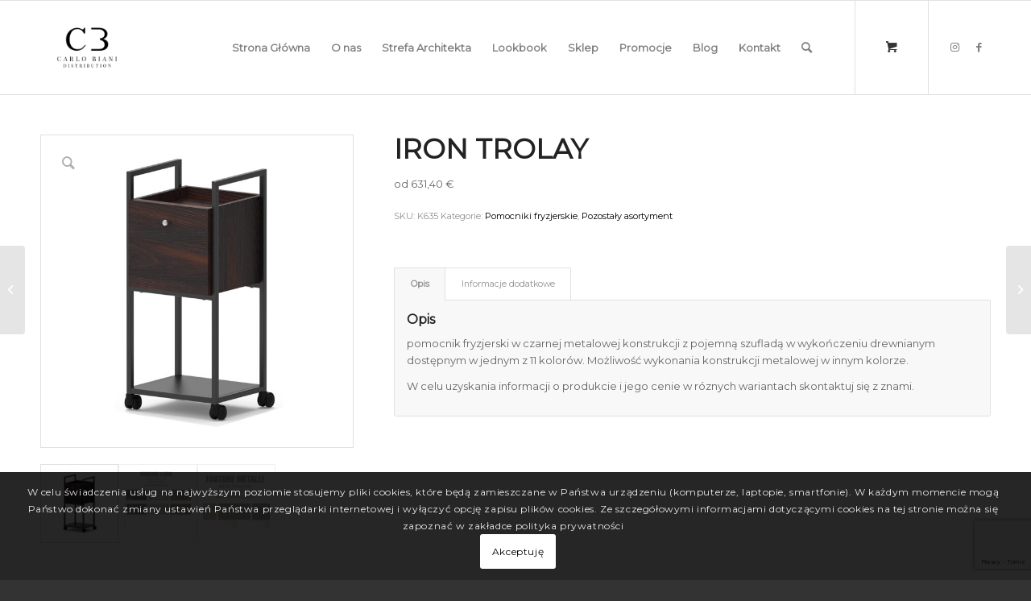

--- FILE ---
content_type: text/html; charset=UTF-8
request_url: http://meblefryzjerskie.com/sklep/pozostaly-asortyment/pomocniki-fryzjerskie/iron-trolay/
body_size: 21899
content:
<!DOCTYPE html><html lang="pl-PL" class="html_stretched responsive av-preloader-disabled  html_header_top html_logo_left html_main_nav_header html_menu_right html_large html_header_sticky html_header_shrinking html_mobile_menu_tablet html_header_searchicon html_content_align_center html_header_unstick_top_disabled html_header_stretch_disabled html_elegant-blog html_av-overlay-side html_av-overlay-side-classic html_av-submenu-noclone html_entry_id_2780 html_cart_at_menu av-cookies-consent-show-message-bar av-cookies-cookie-consent-enabled av-cookies-can-opt-out av-cookies-user-silent-accept avia-cookie-check-browser-settings av-default-lightbox av-no-preview html_text_menu_active av-mobile-menu-switch-portrait"><head><meta charset="UTF-8" /><meta name="viewport" content="width=device-width, initial-scale=1"><meta name='robots' content='index, follow, max-image-preview:large, max-snippet:-1, max-video-preview:-1' /> <script type='text/javascript'>function avia_cookie_check_sessionStorage()
				{
					//	FF throws error when all cookies blocked !!
					var sessionBlocked = false;
					try
					{
						var test = sessionStorage.getItem( 'aviaCookieRefused' ) != null;
					}
					catch(e)
					{
						sessionBlocked = true;
					}

					var aviaCookieRefused = ! sessionBlocked ? sessionStorage.getItem( 'aviaCookieRefused' ) : null;

					var html = document.getElementsByTagName('html')[0];

					/**
					 * Set a class to avoid calls to sessionStorage
					 */
					if( sessionBlocked || aviaCookieRefused )
					{
						if( html.className.indexOf('av-cookies-session-refused') < 0 )
						{
							html.className += ' av-cookies-session-refused';
						}
					}

					if( sessionBlocked || aviaCookieRefused || document.cookie.match(/aviaCookieConsent/) )
					{
						if( html.className.indexOf('av-cookies-user-silent-accept') >= 0 )
						{
							 html.className = html.className.replace(/\bav-cookies-user-silent-accept\b/g, '');
						}
					}
				}

				avia_cookie_check_sessionStorage();</script> <style type="text/css">@font-face { font-family: 'star'; src: url('http://meblefryzjerskie.com/wp-content/plugins/woocommerce/assets/fonts/star.eot'); src: url('http://meblefryzjerskie.com/wp-content/plugins/woocommerce/assets/fonts/star.eot?#iefix') format('embedded-opentype'), 	  url('http://meblefryzjerskie.com/wp-content/plugins/woocommerce/assets/fonts/star.woff') format('woff'), 	  url('http://meblefryzjerskie.com/wp-content/plugins/woocommerce/assets/fonts/star.ttf') format('truetype'), 	  url('http://meblefryzjerskie.com/wp-content/plugins/woocommerce/assets/fonts/star.svg#star') format('svg'); font-weight: normal; font-style: normal;  } @font-face { font-family: 'WooCommerce'; src: url('http://meblefryzjerskie.com/wp-content/plugins/woocommerce/assets/fonts/WooCommerce.eot'); src: url('http://meblefryzjerskie.com/wp-content/plugins/woocommerce/assets/fonts/WooCommerce.eot?#iefix') format('embedded-opentype'), 	  url('http://meblefryzjerskie.com/wp-content/plugins/woocommerce/assets/fonts/WooCommerce.woff') format('woff'), 	  url('http://meblefryzjerskie.com/wp-content/plugins/woocommerce/assets/fonts/WooCommerce.ttf') format('truetype'), 	  url('http://meblefryzjerskie.com/wp-content/plugins/woocommerce/assets/fonts/WooCommerce.svg#WooCommerce') format('svg'); font-weight: normal; font-style: normal;  }</style><title>IRON TROLAY - Meble Fryzjerskie</title><link rel="canonical" href="http://meblefryzjerskie.com/sklep/pozostaly-asortyment/pomocniki-fryzjerskie/iron-trolay/" /><meta property="og:locale" content="pl_PL" /><meta property="og:type" content="article" /><meta property="og:title" content="IRON TROLAY - Meble Fryzjerskie" /><meta property="og:description" content="od 631,40 €" /><meta property="og:url" content="http://meblefryzjerskie.com/sklep/pozostaly-asortyment/pomocniki-fryzjerskie/iron-trolay/" /><meta property="og:site_name" content="Meble Fryzjerskie" /><meta property="article:modified_time" content="2022-07-05T18:32:56+00:00" /><meta property="og:image" content="http://meblefryzjerskie.com/wp-content/uploads/Iron_trolley.jpg" /><meta property="og:image:width" content="1000" /><meta property="og:image:height" content="1000" /><meta property="og:image:type" content="image/jpeg" /><meta name="twitter:card" content="summary_large_image" /><meta name="twitter:label1" content="Szacowany czas czytania" /><meta name="twitter:data1" content="1 minuta" /> <script type="application/ld+json" class="yoast-schema-graph">{"@context":"https://schema.org","@graph":[{"@type":"WebPage","@id":"http://meblefryzjerskie.com/sklep/pozostaly-asortyment/pomocniki-fryzjerskie/iron-trolay/","url":"http://meblefryzjerskie.com/sklep/pozostaly-asortyment/pomocniki-fryzjerskie/iron-trolay/","name":"IRON TROLAY - Meble Fryzjerskie","isPartOf":{"@id":"http://meblefryzjerskie.com/#website"},"primaryImageOfPage":{"@id":"http://meblefryzjerskie.com/sklep/pozostaly-asortyment/pomocniki-fryzjerskie/iron-trolay/#primaryimage"},"image":{"@id":"http://meblefryzjerskie.com/sklep/pozostaly-asortyment/pomocniki-fryzjerskie/iron-trolay/#primaryimage"},"thumbnailUrl":"http://meblefryzjerskie.com/wp-content/uploads/Iron_trolley.jpg","datePublished":"2022-01-27T08:28:48+00:00","dateModified":"2022-07-05T18:32:56+00:00","breadcrumb":{"@id":"http://meblefryzjerskie.com/sklep/pozostaly-asortyment/pomocniki-fryzjerskie/iron-trolay/#breadcrumb"},"inLanguage":"pl-PL","potentialAction":[{"@type":"ReadAction","target":["http://meblefryzjerskie.com/sklep/pozostaly-asortyment/pomocniki-fryzjerskie/iron-trolay/"]}]},{"@type":"ImageObject","inLanguage":"pl-PL","@id":"http://meblefryzjerskie.com/sklep/pozostaly-asortyment/pomocniki-fryzjerskie/iron-trolay/#primaryimage","url":"http://meblefryzjerskie.com/wp-content/uploads/Iron_trolley.jpg","contentUrl":"http://meblefryzjerskie.com/wp-content/uploads/Iron_trolley.jpg","width":1000,"height":1000},{"@type":"BreadcrumbList","@id":"http://meblefryzjerskie.com/sklep/pozostaly-asortyment/pomocniki-fryzjerskie/iron-trolay/#breadcrumb","itemListElement":[{"@type":"ListItem","position":1,"name":"Strona główna","item":"http://meblefryzjerskie.com/"},{"@type":"ListItem","position":2,"name":"Sklep","item":"https://meblefryzjerskie.com/sklep/"},{"@type":"ListItem","position":3,"name":"IRON TROLAY"}]},{"@type":"WebSite","@id":"http://meblefryzjerskie.com/#website","url":"http://meblefryzjerskie.com/","name":"Meble Fryzjerskie","description":"","potentialAction":[{"@type":"SearchAction","target":{"@type":"EntryPoint","urlTemplate":"http://meblefryzjerskie.com/?s={search_term_string}"},"query-input":"required name=search_term_string"}],"inLanguage":"pl-PL"}]}</script> <link rel="alternate" type="application/rss+xml" title="Meble Fryzjerskie &raquo; Kanał z wpisami" href="http://meblefryzjerskie.com/feed/" /><link rel="alternate" type="application/rss+xml" title="Meble Fryzjerskie &raquo; Kanał z komentarzami" href="http://meblefryzjerskie.com/comments/feed/" />  <script type='text/javascript'>(function() {

					/*	check if webfonts are disabled by user setting via cookie - or user must opt in.	*/
					var html = document.getElementsByTagName('html')[0];
					var cookie_check = html.className.indexOf('av-cookies-needs-opt-in') >= 0 || html.className.indexOf('av-cookies-can-opt-out') >= 0;
					var allow_continue = true;
					var silent_accept_cookie = html.className.indexOf('av-cookies-user-silent-accept') >= 0;

					if( cookie_check && ! silent_accept_cookie )
					{
						if( ! document.cookie.match(/aviaCookieConsent/) || html.className.indexOf('av-cookies-session-refused') >= 0 )
						{
							allow_continue = false;
						}
						else
						{
							if( ! document.cookie.match(/aviaPrivacyRefuseCookiesHideBar/) )
							{
								allow_continue = false;
							}
							else if( ! document.cookie.match(/aviaPrivacyEssentialCookiesEnabled/) )
							{
								allow_continue = false;
							}
							else if( document.cookie.match(/aviaPrivacyGoogleWebfontsDisabled/) )
							{
								allow_continue = false;
							}
						}
					}

					if( allow_continue )
					{
						var f = document.createElement('link');

						f.type 	= 'text/css';
						f.rel 	= 'stylesheet';
						f.href 	= '//fonts.googleapis.com/css?family=Montserrat';
						f.id 	= 'avia-google-webfont';

						document.getElementsByTagName('head')[0].appendChild(f);
					}
				})();</script> <script type="text/javascript">window._wpemojiSettings = {"baseUrl":"https:\/\/s.w.org\/images\/core\/emoji\/14.0.0\/72x72\/","ext":".png","svgUrl":"https:\/\/s.w.org\/images\/core\/emoji\/14.0.0\/svg\/","svgExt":".svg","source":{"concatemoji":"http:\/\/meblefryzjerskie.com\/wp-includes\/js\/wp-emoji-release.min.js?ver=6.2.8"}};
/*! This file is auto-generated */
!function(e,a,t){var n,r,o,i=a.createElement("canvas"),p=i.getContext&&i.getContext("2d");function s(e,t){p.clearRect(0,0,i.width,i.height),p.fillText(e,0,0);e=i.toDataURL();return p.clearRect(0,0,i.width,i.height),p.fillText(t,0,0),e===i.toDataURL()}function c(e){var t=a.createElement("script");t.src=e,t.defer=t.type="text/javascript",a.getElementsByTagName("head")[0].appendChild(t)}for(o=Array("flag","emoji"),t.supports={everything:!0,everythingExceptFlag:!0},r=0;r<o.length;r++)t.supports[o[r]]=function(e){if(p&&p.fillText)switch(p.textBaseline="top",p.font="600 32px Arial",e){case"flag":return s("\ud83c\udff3\ufe0f\u200d\u26a7\ufe0f","\ud83c\udff3\ufe0f\u200b\u26a7\ufe0f")?!1:!s("\ud83c\uddfa\ud83c\uddf3","\ud83c\uddfa\u200b\ud83c\uddf3")&&!s("\ud83c\udff4\udb40\udc67\udb40\udc62\udb40\udc65\udb40\udc6e\udb40\udc67\udb40\udc7f","\ud83c\udff4\u200b\udb40\udc67\u200b\udb40\udc62\u200b\udb40\udc65\u200b\udb40\udc6e\u200b\udb40\udc67\u200b\udb40\udc7f");case"emoji":return!s("\ud83e\udef1\ud83c\udffb\u200d\ud83e\udef2\ud83c\udfff","\ud83e\udef1\ud83c\udffb\u200b\ud83e\udef2\ud83c\udfff")}return!1}(o[r]),t.supports.everything=t.supports.everything&&t.supports[o[r]],"flag"!==o[r]&&(t.supports.everythingExceptFlag=t.supports.everythingExceptFlag&&t.supports[o[r]]);t.supports.everythingExceptFlag=t.supports.everythingExceptFlag&&!t.supports.flag,t.DOMReady=!1,t.readyCallback=function(){t.DOMReady=!0},t.supports.everything||(n=function(){t.readyCallback()},a.addEventListener?(a.addEventListener("DOMContentLoaded",n,!1),e.addEventListener("load",n,!1)):(e.attachEvent("onload",n),a.attachEvent("onreadystatechange",function(){"complete"===a.readyState&&t.readyCallback()})),(e=t.source||{}).concatemoji?c(e.concatemoji):e.wpemoji&&e.twemoji&&(c(e.twemoji),c(e.wpemoji)))}(window,document,window._wpemojiSettings);</script> <style type="text/css">img.wp-smiley,
img.emoji {
	display: inline !important;
	border: none !important;
	box-shadow: none !important;
	height: 1em !important;
	width: 1em !important;
	margin: 0 0.07em !important;
	vertical-align: -0.1em !important;
	background: none !important;
	padding: 0 !important;
}</style><link rel='stylesheet' id='sbi_styles-css' href='http://meblefryzjerskie.com/wp-content/plugins/instagram-feed/css/sbi-styles.min.css?ver=6.1.5' type='text/css' media='all' /><link rel='stylesheet' id='themecomplete-fontawesome-css' href='http://meblefryzjerskie.com/wp-content/cache/autoptimize/css/autoptimize_single_85210ae7624699e269f20611eabbce9c.css?ver=5.12' type='text/css' media='screen' /><link rel='stylesheet' id='themecomplete-animate-css' href='http://meblefryzjerskie.com/wp-content/cache/autoptimize/css/autoptimize_single_449241fb0db14d7d2b11c3ef64cb9f52.css?ver=5.1' type='text/css' media='all' /><link rel='stylesheet' id='themecomplete-epo-css' href='http://meblefryzjerskie.com/wp-content/cache/autoptimize/css/autoptimize_single_35bdb0a1dfd767cf437d842e6bedc4c0.css?ver=5.1' type='text/css' media='all' /><link rel='stylesheet' id='wp-block-library-css' href='http://meblefryzjerskie.com/wp-includes/css/dist/block-library/style.min.css?ver=6.2.8' type='text/css' media='all' /><link rel='stylesheet' id='wc-blocks-vendors-style-css' href='http://meblefryzjerskie.com/wp-content/cache/autoptimize/css/autoptimize_single_535bc19ca40020871971f227877089ad.css?ver=10.2.3' type='text/css' media='all' /><link rel='stylesheet' id='wc-blocks-style-css' href='http://meblefryzjerskie.com/wp-content/cache/autoptimize/css/autoptimize_single_4ba14184495b4b1c2020607c130a3016.css?ver=10.2.3' type='text/css' media='all' /><link rel='stylesheet' id='classic-theme-styles-css' href='http://meblefryzjerskie.com/wp-includes/css/classic-themes.min.css?ver=6.2.8' type='text/css' media='all' /><style id='global-styles-inline-css' type='text/css'>body{--wp--preset--color--black: #000000;--wp--preset--color--cyan-bluish-gray: #abb8c3;--wp--preset--color--white: #ffffff;--wp--preset--color--pale-pink: #f78da7;--wp--preset--color--vivid-red: #cf2e2e;--wp--preset--color--luminous-vivid-orange: #ff6900;--wp--preset--color--luminous-vivid-amber: #fcb900;--wp--preset--color--light-green-cyan: #7bdcb5;--wp--preset--color--vivid-green-cyan: #00d084;--wp--preset--color--pale-cyan-blue: #8ed1fc;--wp--preset--color--vivid-cyan-blue: #0693e3;--wp--preset--color--vivid-purple: #9b51e0;--wp--preset--gradient--vivid-cyan-blue-to-vivid-purple: linear-gradient(135deg,rgba(6,147,227,1) 0%,rgb(155,81,224) 100%);--wp--preset--gradient--light-green-cyan-to-vivid-green-cyan: linear-gradient(135deg,rgb(122,220,180) 0%,rgb(0,208,130) 100%);--wp--preset--gradient--luminous-vivid-amber-to-luminous-vivid-orange: linear-gradient(135deg,rgba(252,185,0,1) 0%,rgba(255,105,0,1) 100%);--wp--preset--gradient--luminous-vivid-orange-to-vivid-red: linear-gradient(135deg,rgba(255,105,0,1) 0%,rgb(207,46,46) 100%);--wp--preset--gradient--very-light-gray-to-cyan-bluish-gray: linear-gradient(135deg,rgb(238,238,238) 0%,rgb(169,184,195) 100%);--wp--preset--gradient--cool-to-warm-spectrum: linear-gradient(135deg,rgb(74,234,220) 0%,rgb(151,120,209) 20%,rgb(207,42,186) 40%,rgb(238,44,130) 60%,rgb(251,105,98) 80%,rgb(254,248,76) 100%);--wp--preset--gradient--blush-light-purple: linear-gradient(135deg,rgb(255,206,236) 0%,rgb(152,150,240) 100%);--wp--preset--gradient--blush-bordeaux: linear-gradient(135deg,rgb(254,205,165) 0%,rgb(254,45,45) 50%,rgb(107,0,62) 100%);--wp--preset--gradient--luminous-dusk: linear-gradient(135deg,rgb(255,203,112) 0%,rgb(199,81,192) 50%,rgb(65,88,208) 100%);--wp--preset--gradient--pale-ocean: linear-gradient(135deg,rgb(255,245,203) 0%,rgb(182,227,212) 50%,rgb(51,167,181) 100%);--wp--preset--gradient--electric-grass: linear-gradient(135deg,rgb(202,248,128) 0%,rgb(113,206,126) 100%);--wp--preset--gradient--midnight: linear-gradient(135deg,rgb(2,3,129) 0%,rgb(40,116,252) 100%);--wp--preset--duotone--dark-grayscale: url('#wp-duotone-dark-grayscale');--wp--preset--duotone--grayscale: url('#wp-duotone-grayscale');--wp--preset--duotone--purple-yellow: url('#wp-duotone-purple-yellow');--wp--preset--duotone--blue-red: url('#wp-duotone-blue-red');--wp--preset--duotone--midnight: url('#wp-duotone-midnight');--wp--preset--duotone--magenta-yellow: url('#wp-duotone-magenta-yellow');--wp--preset--duotone--purple-green: url('#wp-duotone-purple-green');--wp--preset--duotone--blue-orange: url('#wp-duotone-blue-orange');--wp--preset--font-size--small: 13px;--wp--preset--font-size--medium: 20px;--wp--preset--font-size--large: 36px;--wp--preset--font-size--x-large: 42px;--wp--preset--spacing--20: 0.44rem;--wp--preset--spacing--30: 0.67rem;--wp--preset--spacing--40: 1rem;--wp--preset--spacing--50: 1.5rem;--wp--preset--spacing--60: 2.25rem;--wp--preset--spacing--70: 3.38rem;--wp--preset--spacing--80: 5.06rem;--wp--preset--shadow--natural: 6px 6px 9px rgba(0, 0, 0, 0.2);--wp--preset--shadow--deep: 12px 12px 50px rgba(0, 0, 0, 0.4);--wp--preset--shadow--sharp: 6px 6px 0px rgba(0, 0, 0, 0.2);--wp--preset--shadow--outlined: 6px 6px 0px -3px rgba(255, 255, 255, 1), 6px 6px rgba(0, 0, 0, 1);--wp--preset--shadow--crisp: 6px 6px 0px rgba(0, 0, 0, 1);}:where(.is-layout-flex){gap: 0.5em;}body .is-layout-flow > .alignleft{float: left;margin-inline-start: 0;margin-inline-end: 2em;}body .is-layout-flow > .alignright{float: right;margin-inline-start: 2em;margin-inline-end: 0;}body .is-layout-flow > .aligncenter{margin-left: auto !important;margin-right: auto !important;}body .is-layout-constrained > .alignleft{float: left;margin-inline-start: 0;margin-inline-end: 2em;}body .is-layout-constrained > .alignright{float: right;margin-inline-start: 2em;margin-inline-end: 0;}body .is-layout-constrained > .aligncenter{margin-left: auto !important;margin-right: auto !important;}body .is-layout-constrained > :where(:not(.alignleft):not(.alignright):not(.alignfull)){max-width: var(--wp--style--global--content-size);margin-left: auto !important;margin-right: auto !important;}body .is-layout-constrained > .alignwide{max-width: var(--wp--style--global--wide-size);}body .is-layout-flex{display: flex;}body .is-layout-flex{flex-wrap: wrap;align-items: center;}body .is-layout-flex > *{margin: 0;}:where(.wp-block-columns.is-layout-flex){gap: 2em;}.has-black-color{color: var(--wp--preset--color--black) !important;}.has-cyan-bluish-gray-color{color: var(--wp--preset--color--cyan-bluish-gray) !important;}.has-white-color{color: var(--wp--preset--color--white) !important;}.has-pale-pink-color{color: var(--wp--preset--color--pale-pink) !important;}.has-vivid-red-color{color: var(--wp--preset--color--vivid-red) !important;}.has-luminous-vivid-orange-color{color: var(--wp--preset--color--luminous-vivid-orange) !important;}.has-luminous-vivid-amber-color{color: var(--wp--preset--color--luminous-vivid-amber) !important;}.has-light-green-cyan-color{color: var(--wp--preset--color--light-green-cyan) !important;}.has-vivid-green-cyan-color{color: var(--wp--preset--color--vivid-green-cyan) !important;}.has-pale-cyan-blue-color{color: var(--wp--preset--color--pale-cyan-blue) !important;}.has-vivid-cyan-blue-color{color: var(--wp--preset--color--vivid-cyan-blue) !important;}.has-vivid-purple-color{color: var(--wp--preset--color--vivid-purple) !important;}.has-black-background-color{background-color: var(--wp--preset--color--black) !important;}.has-cyan-bluish-gray-background-color{background-color: var(--wp--preset--color--cyan-bluish-gray) !important;}.has-white-background-color{background-color: var(--wp--preset--color--white) !important;}.has-pale-pink-background-color{background-color: var(--wp--preset--color--pale-pink) !important;}.has-vivid-red-background-color{background-color: var(--wp--preset--color--vivid-red) !important;}.has-luminous-vivid-orange-background-color{background-color: var(--wp--preset--color--luminous-vivid-orange) !important;}.has-luminous-vivid-amber-background-color{background-color: var(--wp--preset--color--luminous-vivid-amber) !important;}.has-light-green-cyan-background-color{background-color: var(--wp--preset--color--light-green-cyan) !important;}.has-vivid-green-cyan-background-color{background-color: var(--wp--preset--color--vivid-green-cyan) !important;}.has-pale-cyan-blue-background-color{background-color: var(--wp--preset--color--pale-cyan-blue) !important;}.has-vivid-cyan-blue-background-color{background-color: var(--wp--preset--color--vivid-cyan-blue) !important;}.has-vivid-purple-background-color{background-color: var(--wp--preset--color--vivid-purple) !important;}.has-black-border-color{border-color: var(--wp--preset--color--black) !important;}.has-cyan-bluish-gray-border-color{border-color: var(--wp--preset--color--cyan-bluish-gray) !important;}.has-white-border-color{border-color: var(--wp--preset--color--white) !important;}.has-pale-pink-border-color{border-color: var(--wp--preset--color--pale-pink) !important;}.has-vivid-red-border-color{border-color: var(--wp--preset--color--vivid-red) !important;}.has-luminous-vivid-orange-border-color{border-color: var(--wp--preset--color--luminous-vivid-orange) !important;}.has-luminous-vivid-amber-border-color{border-color: var(--wp--preset--color--luminous-vivid-amber) !important;}.has-light-green-cyan-border-color{border-color: var(--wp--preset--color--light-green-cyan) !important;}.has-vivid-green-cyan-border-color{border-color: var(--wp--preset--color--vivid-green-cyan) !important;}.has-pale-cyan-blue-border-color{border-color: var(--wp--preset--color--pale-cyan-blue) !important;}.has-vivid-cyan-blue-border-color{border-color: var(--wp--preset--color--vivid-cyan-blue) !important;}.has-vivid-purple-border-color{border-color: var(--wp--preset--color--vivid-purple) !important;}.has-vivid-cyan-blue-to-vivid-purple-gradient-background{background: var(--wp--preset--gradient--vivid-cyan-blue-to-vivid-purple) !important;}.has-light-green-cyan-to-vivid-green-cyan-gradient-background{background: var(--wp--preset--gradient--light-green-cyan-to-vivid-green-cyan) !important;}.has-luminous-vivid-amber-to-luminous-vivid-orange-gradient-background{background: var(--wp--preset--gradient--luminous-vivid-amber-to-luminous-vivid-orange) !important;}.has-luminous-vivid-orange-to-vivid-red-gradient-background{background: var(--wp--preset--gradient--luminous-vivid-orange-to-vivid-red) !important;}.has-very-light-gray-to-cyan-bluish-gray-gradient-background{background: var(--wp--preset--gradient--very-light-gray-to-cyan-bluish-gray) !important;}.has-cool-to-warm-spectrum-gradient-background{background: var(--wp--preset--gradient--cool-to-warm-spectrum) !important;}.has-blush-light-purple-gradient-background{background: var(--wp--preset--gradient--blush-light-purple) !important;}.has-blush-bordeaux-gradient-background{background: var(--wp--preset--gradient--blush-bordeaux) !important;}.has-luminous-dusk-gradient-background{background: var(--wp--preset--gradient--luminous-dusk) !important;}.has-pale-ocean-gradient-background{background: var(--wp--preset--gradient--pale-ocean) !important;}.has-electric-grass-gradient-background{background: var(--wp--preset--gradient--electric-grass) !important;}.has-midnight-gradient-background{background: var(--wp--preset--gradient--midnight) !important;}.has-small-font-size{font-size: var(--wp--preset--font-size--small) !important;}.has-medium-font-size{font-size: var(--wp--preset--font-size--medium) !important;}.has-large-font-size{font-size: var(--wp--preset--font-size--large) !important;}.has-x-large-font-size{font-size: var(--wp--preset--font-size--x-large) !important;}
.wp-block-navigation a:where(:not(.wp-element-button)){color: inherit;}
:where(.wp-block-columns.is-layout-flex){gap: 2em;}
.wp-block-pullquote{font-size: 1.5em;line-height: 1.6;}</style><link rel='stylesheet' id='contact-form-7-css' href='http://meblefryzjerskie.com/wp-content/cache/autoptimize/css/autoptimize_single_3fd2afa98866679439097f4ab102fe0a.css?ver=5.8.7' type='text/css' media='all' /><link rel='stylesheet' id='responsive-lightbox-swipebox-css' href='http://meblefryzjerskie.com/wp-content/plugins/responsive-lightbox/assets/swipebox/swipebox.min.css?ver=1.5.2' type='text/css' media='all' /><style id='woocommerce-inline-inline-css' type='text/css'>.woocommerce form .form-row .required { visibility: visible; }</style><link rel='stylesheet' id='payu-gateway-css' href='http://meblefryzjerskie.com/wp-content/cache/autoptimize/css/autoptimize_single_38ffc4b8269f74858692729bb44cce81.css?ver=2.9.0' type='text/css' media='all' /><link rel='stylesheet' id='avia-merged-styles-css' href='http://meblefryzjerskie.com/wp-content/cache/autoptimize/css/autoptimize_single_595ff99ad5a011642e5588cb440fbb16.css' type='text/css' media='all' /> <script type='text/javascript' src='http://meblefryzjerskie.com/wp-includes/js/jquery/jquery.min.js?ver=3.6.4' id='jquery-core-js'></script> <script type='text/javascript' src='http://meblefryzjerskie.com/wp-includes/js/jquery/jquery-migrate.min.js?ver=3.4.0' id='jquery-migrate-js'></script> <script type='text/javascript' src='http://meblefryzjerskie.com/wp-includes/js/underscore.min.js?ver=1.13.4' id='underscore-js'></script> <script type='text/javascript' src='http://meblefryzjerskie.com/wp-content/plugins/responsive-lightbox/assets/dompurify/purify.min.js?ver=3.3.1' id='dompurify-js'></script> <script type='text/javascript' id='responsive-lightbox-sanitizer-js-before'>window.RLG = window.RLG || {}; window.RLG.sanitizeAllowedHosts = ["youtube.com","www.youtube.com","youtu.be","vimeo.com","player.vimeo.com"];</script> <script type='text/javascript' src='http://meblefryzjerskie.com/wp-content/plugins/responsive-lightbox/js/sanitizer.js?ver=2.6.1' id='responsive-lightbox-sanitizer-js'></script> <script type='text/javascript' src='http://meblefryzjerskie.com/wp-content/plugins/responsive-lightbox/assets/swipebox/jquery.swipebox.min.js?ver=1.5.2' id='responsive-lightbox-swipebox-js'></script> <script type='text/javascript' src='http://meblefryzjerskie.com/wp-content/plugins/responsive-lightbox/assets/infinitescroll/infinite-scroll.pkgd.min.js?ver=4.0.1' id='responsive-lightbox-infinite-scroll-js'></script> <script type='text/javascript' id='responsive-lightbox-js-before'>var rlArgs = {"script":"swipebox","selector":"lightbox","customEvents":"","activeGalleries":true,"animation":true,"hideCloseButtonOnMobile":false,"removeBarsOnMobile":false,"hideBars":true,"hideBarsDelay":5000,"videoMaxWidth":1080,"useSVG":true,"loopAtEnd":false,"woocommerce_gallery":false,"ajaxurl":"http:\/\/meblefryzjerskie.com\/wp-admin\/admin-ajax.php","nonce":"70058af5cd","preview":false,"postId":2780,"scriptExtension":false};</script> <script type='text/javascript' src='http://meblefryzjerskie.com/wp-content/plugins/responsive-lightbox/js/front.js?ver=2.6.1' id='responsive-lightbox-js'></script> <script type='text/javascript' id='react-jsx-runtime-dependency-error-js-after'>console.error( "Payment gateway with handle 'payustandard-block' has been deactivated in Cart and Checkout blocks because its dependency 'react-jsx-runtime' is not registered. Read the docs about registering assets for payment methods: https://github.com/woocommerce/woocommerce-blocks/blob/060f63c04f0f34f645200b5d4da9212125c49177/docs/third-party-developers/extensibility/checkout-payment-methods/payment-method-integration.md#registering-assets" );
console.error( "Payment gateway with handle 'payublik-block' has been deactivated in Cart and Checkout blocks because its dependency 'react-jsx-runtime' is not registered. Read the docs about registering assets for payment methods: https://github.com/woocommerce/woocommerce-blocks/blob/060f63c04f0f34f645200b5d4da9212125c49177/docs/third-party-developers/extensibility/checkout-payment-methods/payment-method-integration.md#registering-assets" );</script> <link rel="https://api.w.org/" href="http://meblefryzjerskie.com/wp-json/" /><link rel="alternate" type="application/json" href="http://meblefryzjerskie.com/wp-json/wp/v2/product/2780" /><link rel="EditURI" type="application/rsd+xml" title="RSD" href="http://meblefryzjerskie.com/xmlrpc.php?rsd" /><link rel="wlwmanifest" type="application/wlwmanifest+xml" href="http://meblefryzjerskie.com/wp-includes/wlwmanifest.xml" /><meta name="generator" content="WordPress 6.2.8" /><meta name="generator" content="WooCommerce 7.8.0" /><link rel='shortlink' href='http://meblefryzjerskie.com/?p=2780' /><link rel="alternate" type="application/json+oembed" href="http://meblefryzjerskie.com/wp-json/oembed/1.0/embed?url=http%3A%2F%2Fmeblefryzjerskie.com%2Fsklep%2Fpozostaly-asortyment%2Fpomocniki-fryzjerskie%2Firon-trolay%2F" /><link rel="alternate" type="text/xml+oembed" href="http://meblefryzjerskie.com/wp-json/oembed/1.0/embed?url=http%3A%2F%2Fmeblefryzjerskie.com%2Fsklep%2Fpozostaly-asortyment%2Fpomocniki-fryzjerskie%2Firon-trolay%2F&#038;format=xml" /><link rel="profile" href="http://gmpg.org/xfn/11" /><link rel="alternate" type="application/rss+xml" title="Meble Fryzjerskie RSS2 Feed" href="http://meblefryzjerskie.com/feed/" /><link rel="pingback" href="http://meblefryzjerskie.com/xmlrpc.php" /> <!--[if lt IE 9]><script src="http://meblefryzjerskie.com/wp-content/themes/enfold/js/html5shiv.js"></script><![endif]--><link rel="icon" href="http://meblefryzjerskie.com/wp-content/uploads/fav.png" type="image/png"> <noscript><style>.woocommerce-product-gallery{ opacity: 1 !important; }</style></noscript><meta name="generator" content="Elementor 3.14.0; features: e_dom_optimization, e_optimized_assets_loading, e_optimized_css_loading, a11y_improvements, additional_custom_breakpoints; settings: css_print_method-external, google_font-enabled, font_display-auto">  <script type="text/javascript">'use strict';var avia_is_mobile=!1;if(/Android|webOS|iPhone|iPad|iPod|BlackBerry|IEMobile|Opera Mini/i.test(navigator.userAgent)&&'ontouchstart' in document.documentElement){avia_is_mobile=!0;document.documentElement.className+=' avia_mobile '}
else{document.documentElement.className+=' avia_desktop '};document.documentElement.className+=' js_active ';(function(){var e=['-webkit-','-moz-','-ms-',''],n='';for(var t in e){if(e[t]+'transform' in document.documentElement.style){document.documentElement.className+=' avia_transform ';n=e[t]+'transform'};if(e[t]+'perspective' in document.documentElement.style){document.documentElement.className+=' avia_transform3d '}};if(typeof document.getElementsByClassName=='function'&&typeof document.documentElement.getBoundingClientRect=='function'&&avia_is_mobile==!1){if(n&&window.innerHeight>0){setTimeout(function(){var e=0,o={},a=0,t=document.getElementsByClassName('av-parallax'),i=window.pageYOffset||document.documentElement.scrollTop;for(e=0;e<t.length;e++){t[e].style.top='0px';o=t[e].getBoundingClientRect();a=Math.ceil((window.innerHeight+i-o.top)*0.3);t[e].style[n]='translate(0px, '+a+'px)';t[e].style.top='auto';t[e].className+=' enabled-parallax '}},50)}}})();</script><style type='text/css'>@font-face {font-family: 'entypo-fontello'; font-weight: normal; font-style: normal; font-display: auto;
src: url('http://meblefryzjerskie.com/wp-content/themes/enfold/config-templatebuilder/avia-template-builder/assets/fonts/entypo-fontello.woff2') format('woff2'),
url('http://meblefryzjerskie.com/wp-content/themes/enfold/config-templatebuilder/avia-template-builder/assets/fonts/entypo-fontello.woff') format('woff'),
url('http://meblefryzjerskie.com/wp-content/themes/enfold/config-templatebuilder/avia-template-builder/assets/fonts/entypo-fontello.ttf') format('truetype'),
url('http://meblefryzjerskie.com/wp-content/themes/enfold/config-templatebuilder/avia-template-builder/assets/fonts/entypo-fontello.svg#entypo-fontello') format('svg'),
url('http://meblefryzjerskie.com/wp-content/themes/enfold/config-templatebuilder/avia-template-builder/assets/fonts/entypo-fontello.eot'),
url('http://meblefryzjerskie.com/wp-content/themes/enfold/config-templatebuilder/avia-template-builder/assets/fonts/entypo-fontello.eot?#iefix') format('embedded-opentype');
} #top .avia-font-entypo-fontello, body .avia-font-entypo-fontello, html body [data-av_iconfont='entypo-fontello']:before{ font-family: 'entypo-fontello'; }</style><script class="tm-hidden" type="text/template" id="tmpl-tc-cart-options-popup"><div class='header'>
        <h3>{{{ data.title }}}</h3>
    </div>
    <div id='{{{ data.id }}}' class='float-editbox'>{{{ data.html }}}</div>
    <div class='footer'>
        <div class='inner'>
            <span class='tm-button button button-secondary button-large floatbox-cancel'>{{{ data.close }}}</span>
        </div>
    </div></script> <script class="tm-hidden" type="text/template" id="tmpl-tc-lightbox"><div class="tc-lightbox-wrap">
        <span class="tc-lightbox-button tcfa tcfa-search tc-transition tcinit"></span>
    </div></script> <script class="tm-hidden" type="text/template" id="tmpl-tc-lightbox-zoom"><span class="tc-lightbox-button-close tcfa tcfa-times"></span>
    {{{ data.img }}}</script> <script class="tm-hidden" type="text/template" id="tmpl-tc-final-totals"><dl class="tm-extra-product-options-totals tm-custom-price-totals">
        <# if (data.show_unit_price==true){ #>    	<dt class="tm-unit-price">{{{ data.unit_price }}}</dt>
    	<dd class="tm-unit-price">
    		<span class="price amount options">{{{ data.formatted_unit_price }}}</span>
    	</dd>    	<# } #>
    	<# if (data.show_options_total==true){ #>    	<dt class="tm-options-totals">{{{ data.options_total }}}</dt>
    	<dd class="tm-options-totals">
    		<span class="price amount options">{{{ data.formatted_options_total }}}</span>
    	</dd>    	<# } #>
    	<# if (data.show_fees_total==true){ #>    	<dt class="tm-fee-totals">{{{ data.fees_total }}}</dt>
    	<dd class="tm-fee-totals">
    		<span class="price amount fees">{{{ data.formatted_fees_total }}}</span>
    	</dd>    	<# } #>
    	<# if (data.show_extra_fee==true){ #>    	<dt class="tm-extra-fee">{{{ data.extra_fee }}}</dt>
    	<dd class="tm-extra-fee">
    		<span class="price amount options extra-fee">{{{ data.formatted_extra_fee }}}</span>
    	</dd>    	<# } #>
    	<# if (data.show_final_total==true){ #>    	<dt class="tm-final-totals">{{{ data.final_total }}}</dt>
    	<dd class="tm-final-totals">
    		<span class="price amount final">{{{ data.formatted_final_total }}}</span>
    	</dd>    	<# } #>
            </dl></script> <script class="tm-hidden" type="text/template" id="tmpl-tc-price"><span class="amount">{{{ data.price.price }}}</span></script> <script class="tm-hidden" type="text/template" id="tmpl-tc-sale-price"><del>
        <span class="tc-original-price amount">{{{ data.price.original_price }}}</span>
    </del>
    <ins>
        <span class="amount">{{{ data.price.price }}}</span>
    </ins></script> <script class="tm-hidden" type="text/template" id="tmpl-tc-section-pop-link"><div id="tm-section-pop-up" class="tm-extra-product-options flasho tc-wrapper tm-section-pop-up single tm-animated appear">
        <div class='header'><h3>{{{ data.title }}}</h3></div>
        <div class="float-editbox" id="tc-floatbox-content"></div>
        <div class='footer'>
            <div class='inner'>
                <span class='tm-button button button-secondary button-large floatbox-cancel'>{{{ data.close }}}</span>
            </div>
        </div>
    </div></script> <script class="tm-hidden" type="text/template" id="tmpl-tc-floating-box-nks"><# if (data.values.length) {#>
    {{{ data.html_before }}}
    <div class="tc-row tm-fb-labels">
        <span class="tc-cell tc-col-3 tm-fb-title">{{{ data.option_label }}}</span>
        <span class="tc-cell tc-col-3 tm-fb-value">{{{ data.option_value }}}</span>
        <span class="tc-cell tc-col-3 tm-fb-quantity">{{{ data.option__qty }}}</span>
        <span class="tc-cell tc-col-3 tm-fb-price">{{{ data.option_lpric }}}</span>
    </div>
    <# for (var i = 0; i < data.values.length; i++) { #>
        <# if (data.values[i].label_show=='' || data.values[i].value_show=='') {#>
	<div class="tc-row">
            <# if (data.values[i].label_show=='') {#>
        <span class="tc-cell tc-col-3 tm-fb-title">{{{ data.values[i].title }}}</span>
            <# } #>
            <# if (data.values[i].value_show=='') {#>
        <span class="tc-cell tc-col-3 tm-fb-value">{{{ data.values[i].value }}}</span>
            <# } #>
        <span class="tc-cell tc-col-3 tm-fb-quantity">{{{ data.values[i].quantity }}}</span>
        <span class="tc-cell tc-col-3 tm-fb-price">{{{ data.values[i].price }}}</span>
    </div>
        <# } #>
    <# } #>
    {{{ data.html_after }}}
    {{{ data.totals }}}
    <# }#></script> <script class="tm-hidden" type="text/template" id="tmpl-tc-floating-box"><# if (data.values.length) {#>
    {{{ data.html_before }}}
    <dl class="tm-fb">
        <# for (var i = 0; i < data.values.length; i++) { #>
            <# if (data.values[i].label_show=='') {#>
        <dt class="tm-fb-title">{{{ data.values[i].title }}}</dt>
            <# } #>
            <# if (data.values[i].value_show=='') {#>
        <dd class="tm-fb-value">{{{ data.values[i].value }}}</dd>
            <# } #>
        <# } #>
    </dl>
    {{{ data.html_after }}}
    {{{ data.totals }}}
    <# }#></script> <script class="tm-hidden" type="text/template" id="tmpl-tc-chars-remanining"><span class="tc-chars">
		<span class="tc-chars-remanining">{{{ data.maxlength }}}</span>
		<span class="tc-remaining"> {{{ data.characters_remaining }}}</span>
	</span></script> <script class="tm-hidden" type="text/template" id="tmpl-tc-formatted-price"><# if (data.customer_price_format_wrap_start) {#>
    {{{ data.customer_price_format_wrap_start }}}
    <# } #>&lt;span class=&quot;woocommerce-Price-amount amount&quot;&gt;&lt;bdi&gt;{{{ data.price }}}&nbsp;&lt;span class=&quot;woocommerce-Price-currencySymbol&quot;&gt;&#122;&#322;&lt;/span&gt;&lt;/bdi&gt;&lt;/span&gt;<# if (data.customer_price_format_wrap_end) {#>
    {{{ data.customer_price_format_wrap_end }}}
    <# } #></script> <script class="tm-hidden" type="text/template" id="tmpl-tc-formatted-sale-price"><# if (data.customer_price_format_wrap_start) {#>
    {{{ data.customer_price_format_wrap_start }}}
    <# } #>&lt;del aria-hidden=&quot;true&quot;&gt;&lt;span class=&quot;woocommerce-Price-amount amount&quot;&gt;&lt;bdi&gt;{{{ data.price }}}&nbsp;&lt;span class=&quot;woocommerce-Price-currencySymbol&quot;&gt;&#122;&#322;&lt;/span&gt;&lt;/bdi&gt;&lt;/span&gt;&lt;/del&gt; &lt;ins&gt;&lt;span class=&quot;woocommerce-Price-amount amount&quot;&gt;&lt;bdi&gt;{{{ data.sale_price }}}&nbsp;&lt;span class=&quot;woocommerce-Price-currencySymbol&quot;&gt;&#122;&#322;&lt;/span&gt;&lt;/bdi&gt;&lt;/span&gt;&lt;/ins&gt;<# if (data.customer_price_format_wrap_end) {#>
    {{{ data.customer_price_format_wrap_end }}}
    <# } #></script> <script class="tm-hidden" type="text/template" id="tmpl-tc-upload-messages"><div class="header">
        <h3>{{{ data.title }}}</h3>
    </div>
    <div class="float-editbox" id="tc-floatbox-content">
        <div class="tc-upload-messages">
            <div class="tc-upload-message">{{{ data.message }}}</div>
            <# for (var i in data.files) {
                if (data.files.hasOwnProperty(i)) {#>
                <div class="tc-upload-files">{{{ data.files[i] }}}</div>
                <# }
            }#>
        </div>
    </div>
    <div class="footer">
        <div class="inner">
            &nbsp;
        </div>
    </div></script> </head><body id="top" class="product-template-default single single-product postid-2780 stretched rtl_columns av-curtain-numeric montserrat  theme-enfold woocommerce woocommerce-page woocommerce-no-js avia-responsive-images-support avia-woocommerce-30 elementor-default elementor-kit-3153" itemscope="itemscope" itemtype="https://schema.org/WebPage" > <svg xmlns="http://www.w3.org/2000/svg" viewBox="0 0 0 0" width="0" height="0" focusable="false" role="none" style="visibility: hidden; position: absolute; left: -9999px; overflow: hidden;" ><defs><filter id="wp-duotone-dark-grayscale"><feColorMatrix color-interpolation-filters="sRGB" type="matrix" values=" .299 .587 .114 0 0 .299 .587 .114 0 0 .299 .587 .114 0 0 .299 .587 .114 0 0 " /><feComponentTransfer color-interpolation-filters="sRGB" ><feFuncR type="table" tableValues="0 0.49803921568627" /><feFuncG type="table" tableValues="0 0.49803921568627" /><feFuncB type="table" tableValues="0 0.49803921568627" /><feFuncA type="table" tableValues="1 1" /></feComponentTransfer><feComposite in2="SourceGraphic" operator="in" /></filter></defs></svg><svg xmlns="http://www.w3.org/2000/svg" viewBox="0 0 0 0" width="0" height="0" focusable="false" role="none" style="visibility: hidden; position: absolute; left: -9999px; overflow: hidden;" ><defs><filter id="wp-duotone-grayscale"><feColorMatrix color-interpolation-filters="sRGB" type="matrix" values=" .299 .587 .114 0 0 .299 .587 .114 0 0 .299 .587 .114 0 0 .299 .587 .114 0 0 " /><feComponentTransfer color-interpolation-filters="sRGB" ><feFuncR type="table" tableValues="0 1" /><feFuncG type="table" tableValues="0 1" /><feFuncB type="table" tableValues="0 1" /><feFuncA type="table" tableValues="1 1" /></feComponentTransfer><feComposite in2="SourceGraphic" operator="in" /></filter></defs></svg><svg xmlns="http://www.w3.org/2000/svg" viewBox="0 0 0 0" width="0" height="0" focusable="false" role="none" style="visibility: hidden; position: absolute; left: -9999px; overflow: hidden;" ><defs><filter id="wp-duotone-purple-yellow"><feColorMatrix color-interpolation-filters="sRGB" type="matrix" values=" .299 .587 .114 0 0 .299 .587 .114 0 0 .299 .587 .114 0 0 .299 .587 .114 0 0 " /><feComponentTransfer color-interpolation-filters="sRGB" ><feFuncR type="table" tableValues="0.54901960784314 0.98823529411765" /><feFuncG type="table" tableValues="0 1" /><feFuncB type="table" tableValues="0.71764705882353 0.25490196078431" /><feFuncA type="table" tableValues="1 1" /></feComponentTransfer><feComposite in2="SourceGraphic" operator="in" /></filter></defs></svg><svg xmlns="http://www.w3.org/2000/svg" viewBox="0 0 0 0" width="0" height="0" focusable="false" role="none" style="visibility: hidden; position: absolute; left: -9999px; overflow: hidden;" ><defs><filter id="wp-duotone-blue-red"><feColorMatrix color-interpolation-filters="sRGB" type="matrix" values=" .299 .587 .114 0 0 .299 .587 .114 0 0 .299 .587 .114 0 0 .299 .587 .114 0 0 " /><feComponentTransfer color-interpolation-filters="sRGB" ><feFuncR type="table" tableValues="0 1" /><feFuncG type="table" tableValues="0 0.27843137254902" /><feFuncB type="table" tableValues="0.5921568627451 0.27843137254902" /><feFuncA type="table" tableValues="1 1" /></feComponentTransfer><feComposite in2="SourceGraphic" operator="in" /></filter></defs></svg><svg xmlns="http://www.w3.org/2000/svg" viewBox="0 0 0 0" width="0" height="0" focusable="false" role="none" style="visibility: hidden; position: absolute; left: -9999px; overflow: hidden;" ><defs><filter id="wp-duotone-midnight"><feColorMatrix color-interpolation-filters="sRGB" type="matrix" values=" .299 .587 .114 0 0 .299 .587 .114 0 0 .299 .587 .114 0 0 .299 .587 .114 0 0 " /><feComponentTransfer color-interpolation-filters="sRGB" ><feFuncR type="table" tableValues="0 0" /><feFuncG type="table" tableValues="0 0.64705882352941" /><feFuncB type="table" tableValues="0 1" /><feFuncA type="table" tableValues="1 1" /></feComponentTransfer><feComposite in2="SourceGraphic" operator="in" /></filter></defs></svg><svg xmlns="http://www.w3.org/2000/svg" viewBox="0 0 0 0" width="0" height="0" focusable="false" role="none" style="visibility: hidden; position: absolute; left: -9999px; overflow: hidden;" ><defs><filter id="wp-duotone-magenta-yellow"><feColorMatrix color-interpolation-filters="sRGB" type="matrix" values=" .299 .587 .114 0 0 .299 .587 .114 0 0 .299 .587 .114 0 0 .299 .587 .114 0 0 " /><feComponentTransfer color-interpolation-filters="sRGB" ><feFuncR type="table" tableValues="0.78039215686275 1" /><feFuncG type="table" tableValues="0 0.94901960784314" /><feFuncB type="table" tableValues="0.35294117647059 0.47058823529412" /><feFuncA type="table" tableValues="1 1" /></feComponentTransfer><feComposite in2="SourceGraphic" operator="in" /></filter></defs></svg><svg xmlns="http://www.w3.org/2000/svg" viewBox="0 0 0 0" width="0" height="0" focusable="false" role="none" style="visibility: hidden; position: absolute; left: -9999px; overflow: hidden;" ><defs><filter id="wp-duotone-purple-green"><feColorMatrix color-interpolation-filters="sRGB" type="matrix" values=" .299 .587 .114 0 0 .299 .587 .114 0 0 .299 .587 .114 0 0 .299 .587 .114 0 0 " /><feComponentTransfer color-interpolation-filters="sRGB" ><feFuncR type="table" tableValues="0.65098039215686 0.40392156862745" /><feFuncG type="table" tableValues="0 1" /><feFuncB type="table" tableValues="0.44705882352941 0.4" /><feFuncA type="table" tableValues="1 1" /></feComponentTransfer><feComposite in2="SourceGraphic" operator="in" /></filter></defs></svg><svg xmlns="http://www.w3.org/2000/svg" viewBox="0 0 0 0" width="0" height="0" focusable="false" role="none" style="visibility: hidden; position: absolute; left: -9999px; overflow: hidden;" ><defs><filter id="wp-duotone-blue-orange"><feColorMatrix color-interpolation-filters="sRGB" type="matrix" values=" .299 .587 .114 0 0 .299 .587 .114 0 0 .299 .587 .114 0 0 .299 .587 .114 0 0 " /><feComponentTransfer color-interpolation-filters="sRGB" ><feFuncR type="table" tableValues="0.098039215686275 1" /><feFuncG type="table" tableValues="0 0.66274509803922" /><feFuncB type="table" tableValues="0.84705882352941 0.41960784313725" /><feFuncA type="table" tableValues="1 1" /></feComponentTransfer><feComposite in2="SourceGraphic" operator="in" /></filter></defs></svg><div id='wrap_all'><header id='header' class='all_colors header_color light_bg_color  av_header_top av_logo_left av_main_nav_header av_menu_right av_large av_header_sticky av_header_shrinking av_header_stretch_disabled av_mobile_menu_tablet av_header_searchicon av_header_unstick_top_disabled av_bottom_nav_disabled  av_header_border_disabled'  role="banner" itemscope="itemscope" itemtype="https://schema.org/WPHeader" ><div  id='header_main' class='container_wrap container_wrap_logo'><div class='container av-logo-container'><div class='inner-container'><span class='logo avia-standard-logo'><a href='http://meblefryzjerskie.com/' class=''><img src="http://meblefryzjerskie.com/wp-content/uploads/logocarloblack-300x300.png" height="100" width="300" alt='Meble Fryzjerskie' title='' /></a></span><nav class='main_menu' data-selectname='Wybierz stornę'  role="navigation" itemscope="itemscope" itemtype="https://schema.org/SiteNavigationElement" ><div class="avia-menu av-main-nav-wrap av_menu_icon_beside"><ul role="menu" class="menu av-main-nav" id="avia-menu"><li role="menuitem" id="menu-item-3274" class="menu-item menu-item-type-post_type menu-item-object-page menu-item-home menu-item-top-level menu-item-top-level-1"><a href="http://meblefryzjerskie.com/" itemprop="url" tabindex="0"><span class="avia-bullet"></span><span class="avia-menu-text">Strona Główna</span><span class="avia-menu-fx"><span class="avia-arrow-wrap"><span class="avia-arrow"></span></span></span></a></li><li role="menuitem" id="menu-item-3287" class="menu-item menu-item-type-post_type menu-item-object-page menu-item-top-level menu-item-top-level-2"><a href="http://meblefryzjerskie.com/o-nas/" itemprop="url" tabindex="0"><span class="avia-bullet"></span><span class="avia-menu-text">O&nbsp;nas</span><span class="avia-menu-fx"><span class="avia-arrow-wrap"><span class="avia-arrow"></span></span></span></a></li><li role="menuitem" id="menu-item-3606" class="menu-item menu-item-type-post_type menu-item-object-page menu-item-top-level menu-item-top-level-3"><a href="http://meblefryzjerskie.com/strefa-architektai/" itemprop="url" tabindex="0"><span class="avia-bullet"></span><span class="avia-menu-text">Strefa Architekta</span><span class="avia-menu-fx"><span class="avia-arrow-wrap"><span class="avia-arrow"></span></span></span></a></li><li role="menuitem" id="menu-item-3202" class="menu-item menu-item-type-post_type menu-item-object-page menu-item-top-level menu-item-top-level-4"><a href="http://meblefryzjerskie.com/elementor-3182/" itemprop="url" tabindex="0"><span class="avia-bullet"></span><span class="avia-menu-text">Lookbook</span><span class="avia-menu-fx"><span class="avia-arrow-wrap"><span class="avia-arrow"></span></span></span></a></li><li role="menuitem" id="menu-item-925" class="menu-item menu-item-type-post_type menu-item-object-page menu-item-has-children current_page_parent menu-item-top-level menu-item-top-level-5"><a href="http://meblefryzjerskie.com/sklep/" itemprop="url" tabindex="0"><span class="avia-bullet"></span><span class="avia-menu-text">Sklep</span><span class="avia-menu-fx"><span class="avia-arrow-wrap"><span class="avia-arrow"></span></span></span></a><ul class="sub-menu"><li role="menuitem" id="menu-item-3342" class="menu-item menu-item-type-custom menu-item-object-custom menu-item-has-children"><a href="http://meblefryzjerskie.com/kategoria-produktu/fotele-fryzjerskie/" itemprop="url" tabindex="0"><span class="avia-bullet"></span><span class="avia-menu-text">Fotele Fryzjerskie</span></a><ul class="sub-menu"><li role="menuitem" id="menu-item-3343" class="menu-item menu-item-type-custom menu-item-object-custom"><a href="http://meblefryzjerskie.com/kategoria-produktu/fotele-fryzjerskie/fotele-fryzjerskie-fotele-fryzjerskie/" itemprop="url" tabindex="0"><span class="avia-bullet"></span><span class="avia-menu-text">Fotele Fryzjerskie</span></a></li><li role="menuitem" id="menu-item-3344" class="menu-item menu-item-type-custom menu-item-object-custom"><a href="http://meblefryzjerskie.com/kategoria-produktu/fotele-fryzjerskie/fotele-barberskie/" itemprop="url" tabindex="0"><span class="avia-bullet"></span><span class="avia-menu-text">Fotele Barberskie</span></a></li><li role="menuitem" id="menu-item-3345" class="menu-item menu-item-type-custom menu-item-object-custom"><a href="http://meblefryzjerskie.com/kategoria-produktu/fotele-fryzjerskie/stolki-fryzjerskie/" itemprop="url" tabindex="0"><span class="avia-bullet"></span><span class="avia-menu-text">Stołki Fryzjerskie</span></a></li></ul></li><li role="menuitem" id="menu-item-3346" class="menu-item menu-item-type-custom menu-item-object-custom"><a href="http://meblefryzjerskie.com/kategoria-produktu/myjnie-fryzjerskie/" itemprop="url" tabindex="0"><span class="avia-bullet"></span><span class="avia-menu-text">Myjnie Fryzjerskie</span></a></li><li role="menuitem" id="menu-item-3347" class="menu-item menu-item-type-custom menu-item-object-custom menu-item-has-children"><a href="http://meblefryzjerskie.com/kategoria-produktu/meble-fryzjerskie/" itemprop="url" tabindex="0"><span class="avia-bullet"></span><span class="avia-menu-text">Meble Fryzjerskie</span></a><ul class="sub-menu"><li role="menuitem" id="menu-item-3348" class="menu-item menu-item-type-custom menu-item-object-custom"><a href="http://meblefryzjerskie.com/kategoria-produktu/meble-fryzjerskie/konsole-fryzjerskie/" itemprop="url" tabindex="0"><span class="avia-bullet"></span><span class="avia-menu-text">Konsole Fryzjerskie</span></a></li><li role="menuitem" id="menu-item-3349" class="menu-item menu-item-type-custom menu-item-object-custom"><a href="http://meblefryzjerskie.com/kategoria-produktu/meble-fryzjerskie/recepcje/" itemprop="url" tabindex="0"><span class="avia-bullet"></span><span class="avia-menu-text">Recepcje</span></a></li><li role="menuitem" id="menu-item-3350" class="menu-item menu-item-type-custom menu-item-object-custom"><a href="http://meblefryzjerskie.com/kategoria-produktu/meble-fryzjerskie/zestaw-mebli-barberskich/" itemprop="url" tabindex="0"><span class="avia-bullet"></span><span class="avia-menu-text">Zestaw Mebli Barberskich</span></a></li></ul></li><li role="menuitem" id="menu-item-3351" class="menu-item menu-item-type-custom menu-item-object-custom menu-item-has-children"><a href="http://meblefryzjerskie.com/kategoria-produktu/pozostaly-asortyment/" itemprop="url" tabindex="0"><span class="avia-bullet"></span><span class="avia-menu-text">Pozostały Asortyment</span></a><ul class="sub-menu"><li role="menuitem" id="menu-item-3352" class="menu-item menu-item-type-custom menu-item-object-custom"><a href="http://meblefryzjerskie.com/kategoria-produktu/pozostaly-asortyment/ekspozytory/" itemprop="url" tabindex="0"><span class="avia-bullet"></span><span class="avia-menu-text">Ekspozytory</span></a></li><li role="menuitem" id="menu-item-3353" class="menu-item menu-item-type-custom menu-item-object-custom"><a href="http://meblefryzjerskie.com/kategoria-produktu/pozostaly-asortyment/pomocniki-fryzjerskie/" itemprop="url" tabindex="0"><span class="avia-bullet"></span><span class="avia-menu-text">Pomocniki Fryzjerskie</span></a></li><li role="menuitem" id="menu-item-3354" class="menu-item menu-item-type-custom menu-item-object-custom"><a href="http://meblefryzjerskie.com/kategoria-produktu/pozostaly-asortyment/lampy-grzewcze/" itemprop="url" tabindex="0"><span class="avia-bullet"></span><span class="avia-menu-text">Lampy Grzewcze</span></a></li><li role="menuitem" id="menu-item-3355" class="menu-item menu-item-type-custom menu-item-object-custom"><a href="http://meblefryzjerskie.com/sklep/maty-sufitowe/" itemprop="url" tabindex="0"><span class="avia-bullet"></span><span class="avia-menu-text">Maty Sufitowe</span></a></li><li role="menuitem" id="menu-item-3356" class="menu-item menu-item-type-custom menu-item-object-custom"><a href="http://meblefryzjerskie.com/kategoria-produktu/pozostaly-asortyment/suszarki/" itemprop="url" tabindex="0"><span class="avia-bullet"></span><span class="avia-menu-text">Suszarki</span></a></li><li role="menuitem" id="menu-item-3357" class="menu-item menu-item-type-custom menu-item-object-custom"><a href="http://meblefryzjerskie.com/kategoria-produktu/pozostaly-asortyment/prostownice/" itemprop="url" tabindex="0"><span class="avia-bullet"></span><span class="avia-menu-text">Prostownice</span></a></li></ul></li></ul></li><li role="menuitem" id="menu-item-3440" class="menu-item menu-item-type-post_type menu-item-object-page menu-item-top-level menu-item-top-level-6"><a href="http://meblefryzjerskie.com/promocje/" itemprop="url" tabindex="0"><span class="avia-bullet"></span><span class="avia-menu-text">Promocje</span><span class="avia-menu-fx"><span class="avia-arrow-wrap"><span class="avia-arrow"></span></span></span></a></li><li role="menuitem" id="menu-item-2481" class="menu-item menu-item-type-post_type menu-item-object-page menu-item-top-level menu-item-top-level-7"><a href="http://meblefryzjerskie.com/blog/" itemprop="url" tabindex="0"><span class="avia-bullet"></span><span class="avia-menu-text">Blog</span><span class="avia-menu-fx"><span class="avia-arrow-wrap"><span class="avia-arrow"></span></span></span></a></li><li role="menuitem" id="menu-item-3313" class="menu-item menu-item-type-post_type menu-item-object-page menu-item-top-level menu-item-top-level-8"><a href="http://meblefryzjerskie.com/strona-glowna-2/kontakt/" itemprop="url" tabindex="0"><span class="avia-bullet"></span><span class="avia-menu-text">Kontakt</span><span class="avia-menu-fx"><span class="avia-arrow-wrap"><span class="avia-arrow"></span></span></span></a></li><li id="menu-item-search" class="noMobile menu-item menu-item-search-dropdown menu-item-avia-special" role="menuitem"><a aria-label="Szukaj" href="?s=" rel="nofollow" data-avia-search-tooltip="  &lt;form role=&quot;search&quot; action=&quot;http://meblefryzjerskie.com/&quot; id=&quot;searchform&quot; method=&quot;get&quot; class=&quot;&quot;&gt;
 &lt;div&gt;
 &lt;input type=&quot;submit&quot; value=&quot;&quot; id=&quot;searchsubmit&quot; class=&quot;button avia-font-entypo-fontello&quot; /&gt;
 &lt;input type=&quot;text&quot; id=&quot;s&quot; name=&quot;s&quot; value=&quot;&quot; placeholder='Szukaj' /&gt;
 &lt;/div&gt;
&lt;/form&gt;
" aria-hidden='false' data-av_icon='' data-av_iconfont='entypo-fontello'><span class="avia_hidden_link_text">Szukaj</span></a></li><li class="av-burger-menu-main menu-item-avia-special "> <a href="#" aria-label="Menu" aria-hidden="false"> <span class="av-hamburger av-hamburger--spin av-js-hamburger"> <span class="av-hamburger-box"> <span class="av-hamburger-inner"></span> <strong>Menu</strong> </span> </span> <span class="avia_hidden_link_text">Menu</span> </a></li></ul></div><ul id="menu-item-shop" class = 'menu-item cart_dropdown ' data-success='was added to the cart'><li class='cart_dropdown_first'><a class='cart_dropdown_link' href='http://meblefryzjerskie.com/koszyk/'><span aria-hidden='true' data-av_icon='' data-av_iconfont='entypo-fontello'></span><span class='av-cart-counter '>0</span><span class='avia_hidden_link_text'>Shopping Cart</span></a><div class='dropdown_widget dropdown_widget_cart'><div class='avia-arrow'></div><div class="widget_shopping_cart_content"></div></div></li></ul><ul class='noLightbox social_bookmarks icon_count_2'><li class='social_bookmarks_instagram av-social-link-instagram social_icon_1'><a  target="_blank" aria-label="Link to Instagram" href='https://www.instagram.com/meblefryzjerskie.com' aria-hidden='false' data-av_icon='' data-av_iconfont='entypo-fontello' title='Instagram'><span class='avia_hidden_link_text'>Instagram</span></a></li><li class='social_bookmarks_facebook av-social-link-facebook social_icon_2'><a target="_blank" aria-label="Link to Facebook" href='https://www.facebook.com/profile.php?id=100057259128421' aria-hidden='false' data-av_icon='' data-av_iconfont='entypo-fontello' title='Facebook' rel="noopener"><span class='avia_hidden_link_text'>Facebook</span></a></li></ul></nav></div></div></div><div class='header_bg'></div></header><div id='main' class='all_colors' data-scroll-offset='116'><div class='container_wrap container_wrap_first main_color sidebar_right template-shop shop_columns_4'><div class='container'><div class="woocommerce-notices-wrapper"></div><div id="product-2780" class="tm-no-options product type-product post-2780 status-publish first outofstock product_cat-pomocniki-fryzjerskie product_cat-pozostaly-asortyment has-post-thumbnail taxable shipping-taxable product-type-simple"><div class="noHover single-product-main-image alpha"><div class="avia-wc-30-product-gallery-lightbox" aria-hidden='true' data-av_icon='' data-av_iconfont='entypo-fontello' ></div><div class="woocommerce-product-gallery woocommerce-product-gallery--with-images woocommerce-product-gallery--columns-4 images" data-columns="4" style="opacity: 0; transition: opacity .25s ease-in-out;"><div class="woocommerce-product-gallery__wrapper"><div data-thumb="http://meblefryzjerskie.com/wp-content/uploads/Iron_trolley-100x100.jpg" data-thumb-alt="" class="woocommerce-product-gallery__image"><a href="http://meblefryzjerskie.com/wp-content/uploads/Iron_trolley.jpg"><img width="600" height="600" src="http://meblefryzjerskie.com/wp-content/uploads/Iron_trolley-600x600.jpg" class="avia-img-lazy-loading-2781 wp-post-image" alt="" decoding="async" loading="lazy" title="Iron_trolley" data-caption="" data-src="http://meblefryzjerskie.com/wp-content/uploads/Iron_trolley.jpg" data-large_image="http://meblefryzjerskie.com/wp-content/uploads/Iron_trolley.jpg" data-large_image_width="1000" data-large_image_height="1000" srcset="http://meblefryzjerskie.com/wp-content/uploads/Iron_trolley-600x600.jpg 600w, http://meblefryzjerskie.com/wp-content/uploads/Iron_trolley-300x300.jpg 300w, http://meblefryzjerskie.com/wp-content/uploads/Iron_trolley-150x150.jpg 150w, http://meblefryzjerskie.com/wp-content/uploads/Iron_trolley-768x768.jpg 768w, http://meblefryzjerskie.com/wp-content/uploads/Iron_trolley-100x100.jpg 100w, http://meblefryzjerskie.com/wp-content/uploads/Iron_trolley.jpg 1000w" sizes="(max-width: 600px) 100vw, 600px" /></a></div><div data-thumb="http://meblefryzjerskie.com/wp-content/uploads/Zrzut-ekranu-2022-01-31-o-19.07.02-100x100.png" data-thumb-alt="" class="woocommerce-product-gallery__image"><a href="http://meblefryzjerskie.com/wp-content/uploads/Zrzut-ekranu-2022-01-31-o-19.07.02.png"><img width="600" height="345" src="http://meblefryzjerskie.com/wp-content/uploads/Zrzut-ekranu-2022-01-31-o-19.07.02-600x345.png" class="avia-img-lazy-loading-2930 " alt="" decoding="async" loading="lazy" title="Zrzut ekranu 2022-01-31 o 19.07.02" data-caption="" data-src="http://meblefryzjerskie.com/wp-content/uploads/Zrzut-ekranu-2022-01-31-o-19.07.02.png" data-large_image="http://meblefryzjerskie.com/wp-content/uploads/Zrzut-ekranu-2022-01-31-o-19.07.02.png" data-large_image_width="2318" data-large_image_height="1332" srcset="http://meblefryzjerskie.com/wp-content/uploads/Zrzut-ekranu-2022-01-31-o-19.07.02-600x345.png 600w, http://meblefryzjerskie.com/wp-content/uploads/Zrzut-ekranu-2022-01-31-o-19.07.02-300x172.png 300w, http://meblefryzjerskie.com/wp-content/uploads/Zrzut-ekranu-2022-01-31-o-19.07.02-1024x588.png 1024w, http://meblefryzjerskie.com/wp-content/uploads/Zrzut-ekranu-2022-01-31-o-19.07.02-768x441.png 768w, http://meblefryzjerskie.com/wp-content/uploads/Zrzut-ekranu-2022-01-31-o-19.07.02-1536x883.png 1536w, http://meblefryzjerskie.com/wp-content/uploads/Zrzut-ekranu-2022-01-31-o-19.07.02-2048x1177.png 2048w" sizes="(max-width: 600px) 100vw, 600px" /></a></div><div data-thumb="http://meblefryzjerskie.com/wp-content/uploads/Zrzut-ekranu-2022-01-31-o-21.47.44-100x100.png" data-thumb-alt="" class="woocommerce-product-gallery__image"><a href="http://meblefryzjerskie.com/wp-content/uploads/Zrzut-ekranu-2022-01-31-o-21.47.44.png"><img width="600" height="224" src="http://meblefryzjerskie.com/wp-content/uploads/Zrzut-ekranu-2022-01-31-o-21.47.44-600x224.png" class="avia-img-lazy-loading-2939 " alt="" decoding="async" loading="lazy" title="Zrzut ekranu 2022-01-31 o 21.47.44" data-caption="" data-src="http://meblefryzjerskie.com/wp-content/uploads/Zrzut-ekranu-2022-01-31-o-21.47.44.png" data-large_image="http://meblefryzjerskie.com/wp-content/uploads/Zrzut-ekranu-2022-01-31-o-21.47.44.png" data-large_image_width="2286" data-large_image_height="852" srcset="http://meblefryzjerskie.com/wp-content/uploads/Zrzut-ekranu-2022-01-31-o-21.47.44-600x224.png 600w, http://meblefryzjerskie.com/wp-content/uploads/Zrzut-ekranu-2022-01-31-o-21.47.44-300x112.png 300w, http://meblefryzjerskie.com/wp-content/uploads/Zrzut-ekranu-2022-01-31-o-21.47.44-1024x382.png 1024w, http://meblefryzjerskie.com/wp-content/uploads/Zrzut-ekranu-2022-01-31-o-21.47.44-768x286.png 768w, http://meblefryzjerskie.com/wp-content/uploads/Zrzut-ekranu-2022-01-31-o-21.47.44-1536x572.png 1536w, http://meblefryzjerskie.com/wp-content/uploads/Zrzut-ekranu-2022-01-31-o-21.47.44-2048x763.png 2048w" sizes="(max-width: 600px) 100vw, 600px" /></a></div></div></div><aside class='sidebar sidebar_sidebar_right   alpha units'  role="complementary" itemscope="itemscope" itemtype="https://schema.org/WPSideBar" ><div class='inner_sidebar extralight-border'></div></aside></div><div class='single-product-summary'><div class="summary entry-summary"><h1 class="product_title entry-title">IRON TROLAY</h1><p class="price"></p><div class="woocommerce-product-details__short-description"><p>od 631,40 €</p></div><div class="product_meta"> <span class="sku_wrapper">SKU: <span class="sku">K635</span></span> <span class="posted_in">Kategorie: <a href="http://meblefryzjerskie.com/kategoria-produktu/pozostaly-asortyment/pomocniki-fryzjerskie/" rel="tag">Pomocniki fryzjerskie</a>, <a href="http://meblefryzjerskie.com/kategoria-produktu/pozostaly-asortyment/" rel="tag">Pozostały asortyment</a></span></div></div><div class="woocommerce-tabs wc-tabs-wrapper"><ul class="tabs wc-tabs" role="tablist"><li class="description_tab" id="tab-title-description" role="tab" aria-controls="tab-description"> <a href="#tab-description"> Opis </a></li><li class="additional_information_tab" id="tab-title-additional_information" role="tab" aria-controls="tab-additional_information"> <a href="#tab-additional_information"> Informacje dodatkowe </a></li></ul><div class="woocommerce-Tabs-panel woocommerce-Tabs-panel--description panel entry-content wc-tab" id="tab-description" role="tabpanel" aria-labelledby="tab-title-description"><h2>Opis</h2><p>pomocnik fryzjerski w&nbsp;czarnej metalowej konstrukcji z&nbsp;pojemną szufladą w&nbsp;wykończeniu drewnianym dostępnym w&nbsp;jednym z&nbsp;11 kolorów. Możliwość wykonania konstrukcji metalowej w&nbsp;innym kolorze.</p><p>W&nbsp;celu uzyskania informacji o&nbsp;produkcie i&nbsp;jego cenie w&nbsp;róznych wariantach skontaktuj się z&nbsp;znami.</p></div><div class="woocommerce-Tabs-panel woocommerce-Tabs-panel--additional_information panel entry-content wc-tab" id="tab-additional_information" role="tabpanel" aria-labelledby="tab-title-additional_information"><h2>Informacje dodatkowe</h2><table class="woocommerce-product-attributes shop_attributes"><tr class="woocommerce-product-attributes-item woocommerce-product-attributes-item--dimensions"><th class="woocommerce-product-attributes-item__label">Wymiary</th><td class="woocommerce-product-attributes-item__value">39 &times; 37 &times; 88 cm</td></tr><tr class="woocommerce-product-attributes-item woocommerce-product-attributes-item--attribute_pa_producenci"><th class="woocommerce-product-attributes-item__label">Producenci</th><td class="woocommerce-product-attributes-item__value"><p>Karisma Beauty</p></td></tr></table></div></div></div></div></div></div><div id="av_section_1" class="avia-section alternate_color avia-section-small  container_wrap fullsize"><div class="container"><div class="template-page content  twelve alpha units"><div class='product_column product_column_4'><section class="related products"><h2>Podobne produkty</h2><ul class="products columns-4"><li class="product type-product post-2926 status-publish first outofstock product_cat-ekspozytory product_cat-pozostaly-asortyment has-post-thumbnail taxable shipping-taxable product-type-simple"><div class='inner_product main_color wrapped_style noLightbox  av-product-class-'><a href="http://meblefryzjerskie.com/sklep/pozostaly-asortyment/ekspozytory/expo-light-image-2/" class="woocommerce-LoopProduct-link woocommerce-loop-product__link"><div class='thumbnail_container'><img width="300" height="300" src="http://meblefryzjerskie.com/wp-content/uploads/EXPO_LIGHT_IMMAGINE_53891-300x300.jpg" class="wp-image-2927 avia-img-lazy-loading-2927 attachment-shop_catalog size-shop_catalog wp-post-image" alt="" decoding="async" srcset="http://meblefryzjerskie.com/wp-content/uploads/EXPO_LIGHT_IMMAGINE_53891-300x300.jpg 300w, http://meblefryzjerskie.com/wp-content/uploads/EXPO_LIGHT_IMMAGINE_53891-150x150.jpg 150w, http://meblefryzjerskie.com/wp-content/uploads/EXPO_LIGHT_IMMAGINE_53891-768x768.jpg 768w, http://meblefryzjerskie.com/wp-content/uploads/EXPO_LIGHT_IMMAGINE_53891-600x600.jpg 600w, http://meblefryzjerskie.com/wp-content/uploads/EXPO_LIGHT_IMMAGINE_53891-100x100.jpg 100w, http://meblefryzjerskie.com/wp-content/uploads/EXPO_LIGHT_IMMAGINE_53891.jpg 1000w" sizes="(max-width: 300px) 100vw, 300px" /><span class='cart-loading'></span></div><div class='inner_product_header'><div class='avia-arrow'></div><div class='inner_product_header_table'><div class='inner_product_header_cell'><h2 class="woocommerce-loop-product__title">EXPO LIGHT &#8211; IMAGE 2</h2></div></div></div></a><div class='avia_cart_buttons '><a href="http://meblefryzjerskie.com/sklep/pozostaly-asortyment/ekspozytory/expo-light-image-2/" data-quantity="1" class="button product_type_simple" data-product_id="2926" data-product_sku="K885" aria-label="Przeczytaj więcej o &bdquo;EXPO LIGHT - IMAGE 2&rdquo;" aria-describedby="" rel="nofollow"><span aria-hidden='true' data-av_icon='' data-av_iconfont='entypo-fontello'></span> Zobacz więcej</a><a class="button show_details_button" href="http://meblefryzjerskie.com/sklep/pozostaly-asortyment/ekspozytory/expo-light-image-2/"><span aria-hidden='true' data-av_icon='' data-av_iconfont='entypo-fontello'></span> Szczegóły</a> <span class='button-mini-delimiter'></span></div></div></li><li class="product type-product post-2749 status-publish outofstock product_cat-pomocniki-fryzjerskie product_cat-pozostaly-asortyment has-post-thumbnail taxable shipping-taxable product-type-simple"><div class='inner_product main_color wrapped_style noLightbox  av-product-class-'><a href="http://meblefryzjerskie.com/sklep/pozostaly-asortyment/pomocniki-fryzjerskie/wagon-a/" class="woocommerce-LoopProduct-link woocommerce-loop-product__link"><div class='thumbnail_container'><img width="300" height="300" src="http://meblefryzjerskie.com/wp-content/uploads/18-300x300.png" class="wp-image-2976 avia-img-lazy-loading-2976 attachment-shop_catalog size-shop_catalog wp-post-image" alt="" decoding="async" loading="lazy" srcset="http://meblefryzjerskie.com/wp-content/uploads/18-300x300.png 300w, http://meblefryzjerskie.com/wp-content/uploads/18-1024x1024.png 1024w, http://meblefryzjerskie.com/wp-content/uploads/18-150x150.png 150w, http://meblefryzjerskie.com/wp-content/uploads/18-768x768.png 768w, http://meblefryzjerskie.com/wp-content/uploads/18-600x600.png 600w, http://meblefryzjerskie.com/wp-content/uploads/18-100x100.png 100w, http://meblefryzjerskie.com/wp-content/uploads/18.png 1134w" sizes="(max-width: 300px) 100vw, 300px" /><span class='cart-loading'></span></div><div class='inner_product_header'><div class='avia-arrow'></div><div class='inner_product_header_table'><div class='inner_product_header_cell'><h2 class="woocommerce-loop-product__title">WAGON A</h2></div></div></div></a><div class='avia_cart_buttons '><a href="http://meblefryzjerskie.com/sklep/pozostaly-asortyment/pomocniki-fryzjerskie/wagon-a/" data-quantity="1" class="button product_type_simple" data-product_id="2749" data-product_sku="K133-NER" aria-label="Przeczytaj więcej o &bdquo;WAGON A&rdquo;" aria-describedby="" rel="nofollow"><span aria-hidden='true' data-av_icon='' data-av_iconfont='entypo-fontello'></span> Zobacz więcej</a><a class="button show_details_button" href="http://meblefryzjerskie.com/sklep/pozostaly-asortyment/pomocniki-fryzjerskie/wagon-a/"><span aria-hidden='true' data-av_icon='' data-av_iconfont='entypo-fontello'></span> Szczegóły</a> <span class='button-mini-delimiter'></span></div></div></li><li class="product type-product post-2743 status-publish outofstock product_cat-pomocniki-fryzjerskie product_cat-pozostaly-asortyment has-post-thumbnail taxable shipping-taxable product-type-simple"><div class='inner_product main_color wrapped_style noLightbox  av-product-class-'><a href="http://meblefryzjerskie.com/sklep/pozostaly-asortyment/pomocniki-fryzjerskie/dolly/" class="woocommerce-LoopProduct-link woocommerce-loop-product__link"><div class='thumbnail_container'><img width="300" height="300" src="http://meblefryzjerskie.com/wp-content/uploads/10-300x300.png" class="wp-image-2974 avia-img-lazy-loading-2974 attachment-shop_catalog size-shop_catalog wp-post-image" alt="" decoding="async" loading="lazy" srcset="http://meblefryzjerskie.com/wp-content/uploads/10-300x300.png 300w, http://meblefryzjerskie.com/wp-content/uploads/10-1024x1024.png 1024w, http://meblefryzjerskie.com/wp-content/uploads/10-150x150.png 150w, http://meblefryzjerskie.com/wp-content/uploads/10-768x768.png 768w, http://meblefryzjerskie.com/wp-content/uploads/10-600x600.png 600w, http://meblefryzjerskie.com/wp-content/uploads/10-100x100.png 100w, http://meblefryzjerskie.com/wp-content/uploads/10.png 1134w" sizes="(max-width: 300px) 100vw, 300px" /><span class='cart-loading'></span></div><div class='inner_product_header'><div class='avia-arrow'></div><div class='inner_product_header_table'><div class='inner_product_header_cell'><h2 class="woocommerce-loop-product__title">CALYPSO</h2></div></div></div></a><div class='avia_cart_buttons '><a href="http://meblefryzjerskie.com/sklep/pozostaly-asortyment/pomocniki-fryzjerskie/dolly/" data-quantity="1" class="button product_type_simple" data-product_id="2743" data-product_sku="K128.03" aria-label="Przeczytaj więcej o &bdquo;CALYPSO&rdquo;" aria-describedby="" rel="nofollow"><span aria-hidden='true' data-av_icon='' data-av_iconfont='entypo-fontello'></span> Zobacz więcej</a><a class="button show_details_button" href="http://meblefryzjerskie.com/sklep/pozostaly-asortyment/pomocniki-fryzjerskie/dolly/"><span aria-hidden='true' data-av_icon='' data-av_iconfont='entypo-fontello'></span> Szczegóły</a> <span class='button-mini-delimiter'></span></div></div></li><li class="product type-product post-2919 status-publish last outofstock product_cat-ekspozytory product_cat-pozostaly-asortyment has-post-thumbnail taxable shipping-taxable product-type-simple"><div class='inner_product main_color wrapped_style noLightbox  av-product-class-'><a href="http://meblefryzjerskie.com/sklep/pozostaly-asortyment/ekspozytory/twice-expo/" class="woocommerce-LoopProduct-link woocommerce-loop-product__link"><div class='thumbnail_container'><img width="300" height="300" src="http://meblefryzjerskie.com/wp-content/uploads/K602IL_30281-300x300.jpg" class="wp-image-2920 avia-img-lazy-loading-2920 attachment-shop_catalog size-shop_catalog wp-post-image" alt="" decoding="async" loading="lazy" srcset="http://meblefryzjerskie.com/wp-content/uploads/K602IL_30281-300x300.jpg 300w, http://meblefryzjerskie.com/wp-content/uploads/K602IL_30281-150x150.jpg 150w, http://meblefryzjerskie.com/wp-content/uploads/K602IL_30281-100x100.jpg 100w" sizes="(max-width: 300px) 100vw, 300px" /><span class='cart-loading'></span></div><div class='inner_product_header'><div class='avia-arrow'></div><div class='inner_product_header_table'><div class='inner_product_header_cell'><h2 class="woocommerce-loop-product__title">TWICE EXPO</h2></div></div></div></a><div class='avia_cart_buttons '><a href="http://meblefryzjerskie.com/sklep/pozostaly-asortyment/ekspozytory/twice-expo/" data-quantity="1" class="button product_type_simple" data-product_id="2919" data-product_sku="K602IL" aria-label="Przeczytaj więcej o &bdquo;TWICE EXPO&rdquo;" aria-describedby="" rel="nofollow"><span aria-hidden='true' data-av_icon='' data-av_iconfont='entypo-fontello'></span> Zobacz więcej</a><a class="button show_details_button" href="http://meblefryzjerskie.com/sklep/pozostaly-asortyment/ekspozytory/twice-expo/"><span aria-hidden='true' data-av_icon='' data-av_iconfont='entypo-fontello'></span> Szczegóły</a> <span class='button-mini-delimiter'></span></div></div></li></ul></section></div></div></div></div><div class='container_wrap footer_color' id='footer'><div class='container'><div class='flex_column av_one_fourth  first el_before_av_one_fourth'><section id="nav_menu-2" class="widget clearfix widget_nav_menu"><h3 class="widgettitle">Informacje</h3><div class="menu-previously-used-menu-1-container"><ul id="menu-previously-used-menu-1" class="menu"><li id="menu-item-3288" class="menu-item menu-item-type-post_type menu-item-object-page menu-item-3288"><a href="http://meblefryzjerskie.com/o-nas/">O&nbsp;nas</a></li><li id="menu-item-927" class="menu-item menu-item-type-post_type menu-item-object-page menu-item-privacy-policy menu-item-927"><a rel="privacy-policy" href="http://meblefryzjerskie.com/polityka-prywatnosci/">Polityka prywatności</a></li></ul></div><span class="seperator extralight-border"></span></section></div><div class='flex_column av_one_fourth  el_after_av_one_fourth el_before_av_one_fourth '><section id="nav_menu-3" class="widget clearfix widget_nav_menu"><h3 class="widgettitle">Zakupy</h3><div class="menu-previously-used-menu-2-container"><ul id="menu-previously-used-menu-2" class="menu"><li id="menu-item-3671" class="menu-item menu-item-type-post_type menu-item-object-page menu-item-3671"><a href="http://meblefryzjerskie.com/regulamin-sklepu/">Regulamin</a></li><li id="menu-item-931" class="menu-item menu-item-type-post_type menu-item-object-page menu-item-931"><a href="http://meblefryzjerskie.com/formy-platnosci/">Formy płatności</a></li><li id="menu-item-930" class="menu-item menu-item-type-post_type menu-item-object-page menu-item-930"><a href="http://meblefryzjerskie.com/reklamacje-i-zwroty/">Reklamacje i&nbsp;zwroty</a></li><li id="menu-item-2565" class="menu-item menu-item-type-post_type menu-item-object-page menu-item-2565"><a href="http://meblefryzjerskie.com/warunki-gwarancji/">Warunki gwarancji</a></li></ul></div><span class="seperator extralight-border"></span></section></div><div class='flex_column av_one_fourth  el_after_av_one_fourth el_before_av_one_fourth '><section id="nav_menu-4" class="widget clearfix widget_nav_menu"><h3 class="widgettitle">Moje&nbsp;konto</h3><div class="menu-previously-used-menu-3-container"><ul id="menu-previously-used-menu-3" class="menu"><li id="menu-item-3425" class="menu-item menu-item-type-custom menu-item-object-custom menu-item-3425"><a href="http://meblefryzjerskie.com/moje-konto/">Zaloguj się</a></li><li id="menu-item-3427" class="menu-item menu-item-type-custom menu-item-object-custom menu-item-3427"><a href="http://meblefryzjerskie.com/moje-konto/">Zarejestruj się</a></li></ul></div><span class="seperator extralight-border"></span></section></div><div class='flex_column av_one_fourth  el_after_av_one_fourth el_before_av_one_fourth '><section id="responsive_lightbox_image_widget-2" class="widget clearfix rl-image-widget"><h3 class="widgettitle"></h3><a href="http://meblefryzjerskie.com/eraty/" class="rl-image-widget-link"><img class="rl-image-widget-image" src="http://meblefryzjerskie.com/wp-content/uploads/250x250_eraty.jpg" width="100%" height="auto" title="" alt="" /></a><div class="rl-image-widget-text"></div><span class="seperator extralight-border"></span></section></div></div></div><footer class='container_wrap socket_color' id='socket'  role="contentinfo" itemscope="itemscope" itemtype="https://schema.org/WPFooter" ><div class='container'> <span class='copyright'>© Copyright - Meble Fryzjerskie 2023 - <a rel='nofollow' href='https://kriesi.at'>Enfold Theme by Kriesi</a></span><ul class='noLightbox social_bookmarks icon_count_2'><li class='social_bookmarks_instagram av-social-link-instagram social_icon_1'><a  target="_blank" aria-label="Link to Instagram" href='https://www.instagram.com/meblefryzjerskie.com' aria-hidden='false' data-av_icon='' data-av_iconfont='entypo-fontello' title='Instagram'><span class='avia_hidden_link_text'>Instagram</span></a></li><li class='social_bookmarks_facebook av-social-link-facebook social_icon_2'><a target="_blank" aria-label="Link to Facebook" href='https://www.facebook.com/profile.php?id=100057259128421' aria-hidden='false' data-av_icon='' data-av_iconfont='entypo-fontello' title='Facebook' rel="noopener"><span class='avia_hidden_link_text'>Facebook</span></a></li></ul></div></footer></div> <a class='avia-post-nav avia-post-prev with-image' href='http://meblefryzjerskie.com/sklep/myjnie-fryzjerskie/marcello-pro-air-massage/' > <span class='label iconfont' aria-hidden='true' data-av_icon='' data-av_iconfont='entypo-fontello'></span> <span class='entry-info-wrap'> <span class='entry-info'> <span class='entry-title'>MARCELLO PRO AIR MASSAGE</span> <span class='entry-image'><img width="80" height="80" src="http://meblefryzjerskie.com/wp-content/uploads/5-4-150x150.png" class="wp-image-3075 avia-img-lazy-loading-3075 attachment-thumbnail size-thumbnail wp-post-image" alt="" decoding="async" loading="lazy" srcset="http://meblefryzjerskie.com/wp-content/uploads/5-4-150x150.png 150w, http://meblefryzjerskie.com/wp-content/uploads/5-4-300x300.png 300w, http://meblefryzjerskie.com/wp-content/uploads/5-4-1024x1024.png 1024w, http://meblefryzjerskie.com/wp-content/uploads/5-4-768x768.png 768w, http://meblefryzjerskie.com/wp-content/uploads/5-4-600x600.png 600w, http://meblefryzjerskie.com/wp-content/uploads/5-4-100x100.png 100w, http://meblefryzjerskie.com/wp-content/uploads/5-4.png 1299w" sizes="(max-width: 80px) 100vw, 80px" /></span> </span> </span></a><a class='avia-post-nav avia-post-next with-image' href='http://meblefryzjerskie.com/sklep/myjnie-fryzjerskie/cleopatra-pro-fix/' > <span class='label iconfont' aria-hidden='true' data-av_icon='' data-av_iconfont='entypo-fontello'></span> <span class='entry-info-wrap'> <span class='entry-info'> <span class='entry-image'><img width="80" height="80" src="http://meblefryzjerskie.com/wp-content/uploads/7-150x150.png" class="wp-image-3074 avia-img-lazy-loading-3074 attachment-thumbnail size-thumbnail wp-post-image" alt="" decoding="async" loading="lazy" srcset="http://meblefryzjerskie.com/wp-content/uploads/7-150x150.png 150w, http://meblefryzjerskie.com/wp-content/uploads/7-300x300.png 300w, http://meblefryzjerskie.com/wp-content/uploads/7-1024x1024.png 1024w, http://meblefryzjerskie.com/wp-content/uploads/7-768x768.png 768w, http://meblefryzjerskie.com/wp-content/uploads/7-600x600.png 600w, http://meblefryzjerskie.com/wp-content/uploads/7-100x100.png 100w, http://meblefryzjerskie.com/wp-content/uploads/7.png 1299w" sizes="(max-width: 80px) 100vw, 80px" /></span> <span class='entry-title'>CLEOPATRA PRO FIX</span> </span> </span></a></div> <a href='#top' title='Scroll to top' id='scroll-top-link' aria-hidden='true' data-av_icon='' data-av_iconfont='entypo-fontello'><span class="avia_hidden_link_text">Scroll to top</span></a><div id="fb-root"></div><div class="avia-cookie-consent-wrap" aria-hidden="true"><div class='avia-cookie-consent cookiebar-hidden  avia-cookiemessage-bottom'  aria-hidden='true'  data-contents='57eb5508e82ddffdda96b877da5ebebb||v1.0' ><div class="container"><p class='avia_cookie_text'>W celu świadczenia usług na najwyższym poziomie stosujemy pliki cookies, które będą zamieszczane w Państwa urządzeniu (komputerze, laptopie, smartfonie). W każdym momencie mogą Państwo dokonać zmiany ustawień Państwa przeglądarki internetowej i wyłączyć opcję zapisu plików cookies. Ze szczegółowymi informacjami dotyczącymi cookies na tej stronie można się zapoznać w zakładce polityka prywatności</p><a href='#' class='avia-button avia-color-theme-color-highlight avia-cookie-consent-button avia-cookie-consent-button-1  avia-cookie-close-bar avia-cookie-select-all '  title="Ustawienia" >Akceptuję</a></div></div><div id='av-consent-extra-info' data-nosnippet class='av-inline-modal main_color '><br /><style type="text/css" data-created_by="avia_inline_auto" id="style-css-av-jhe1dyat-381e073337cc8512c616f9ce78cc22d9">#top .hr.av-jhe1dyat-381e073337cc8512c616f9ce78cc22d9{
margin-top:0px;
margin-bottom:0px;
}
.hr.av-jhe1dyat-381e073337cc8512c616f9ce78cc22d9 .hr-inner{
width:100%;
}</style><div  class='hr av-jhe1dyat-381e073337cc8512c616f9ce78cc22d9 hr-custom hr-left hr-icon-no'><span class='hr-inner inner-border-av-border-thin'><span class="hr-inner-style"></span></span></div><br /><div  class='tabcontainer av-jhds1skt-57ef9df26b3cd01206052db147fbe716 sidebar_tab sidebar_tab_left noborder_tabs' role='tablist'><section class='av_tab_section av_tab_section av-av_tab-d287b68e58fb6a8d6e64cb096bf8f320' ><div class='tab active_tab' role='tab' tabindex='0' data-fake-id='#tab-id-1' aria-controls='tab-id-1-content' >How we use cookies</div><div id='tab-id-1-content' class='tab_content active_tab_content' aria-hidden="false"><div class='tab_inner_content invers-color' ><p>We may request cookies to be set on your device. We use cookies to let us know when you visit our websites, how you interact with us, to enrich your user experience, and to customize your relationship with our website.</p><p>Click on the different category headings to find out more. You can also change some of your preferences. Note that blocking some types of cookies may impact your experience on our websites and the services we are able to offer.</p></div></div></section><section class='av_tab_section av_tab_section av-av_tab-f61c0f855b027abeedf2bbf3c65f02d5' ><div class='tab' role='tab' tabindex='0' data-fake-id='#tab-id-2' aria-controls='tab-id-2-content' >Essential Website Cookies</div><div id='tab-id-2-content' class='tab_content' aria-hidden="true"><div class='tab_inner_content invers-color' ><p>These cookies are strictly necessary to provide you with services available through our website and to use some of its features.</p><p>Because these cookies are strictly necessary to deliver the website, refuseing them will have impact how our site functions. You always can block or delete cookies by changing your browser settings and force blocking all cookies on this website. But this will always prompt you to accept/refuse cookies when revisiting our site.</p><p>We fully respect if you want to refuse cookies but to avoid asking you again and again kindly allow us to store a cookie for that. You are free to opt out any time or opt in for other cookies to get a better experience. If you refuse cookies we will remove all set cookies in our domain.</p><p>We provide you with a list of stored cookies on your computer in our domain so you can check what we stored. Due to security reasons we are not able to show or modify cookies from other domains. You can check these in your browser security settings.</p><div class="av-switch-aviaPrivacyRefuseCookiesHideBar av-toggle-switch av-cookie-disable-external-toggle av-cookie-save-checked av-cookie-default-checked"><label><input type="checkbox" checked="checked" id="aviaPrivacyRefuseCookiesHideBar" class="aviaPrivacyRefuseCookiesHideBar " name="aviaPrivacyRefuseCookiesHideBar" ><span class="toggle-track"></span><span class="toggle-label-content">Check to enable permanent hiding of message bar and refuse all cookies if you do not opt in. We need 2 cookies to store this setting. Otherwise you will be prompted again when opening a new browser window or new a tab.</span></label></div><div class="av-switch-aviaPrivacyEssentialCookiesEnabled av-toggle-switch av-cookie-disable-external-toggle av-cookie-save-checked av-cookie-default-checked"><label><input type="checkbox" checked="checked" id="aviaPrivacyEssentialCookiesEnabled" class="aviaPrivacyEssentialCookiesEnabled " name="aviaPrivacyEssentialCookiesEnabled" ><span class="toggle-track"></span><span class="toggle-label-content">Click to enable/disable essential site cookies.</span></label></div></div></div></section><section class='av_tab_section av_tab_section av-av_tab-cc829ea440e0fa4f3de3048758039e80' ><div class='tab' role='tab' tabindex='0' data-fake-id='#tab-id-3' aria-controls='tab-id-3-content' >Other external services</div><div id='tab-id-3-content' class='tab_content' aria-hidden="true"><div class='tab_inner_content invers-color' ><p>We also use different external services like Google Webfonts, Google Maps, and external Video providers. Since these providers may collect personal data like your IP address we allow you to block them here. Please be aware that this might heavily reduce the functionality and appearance of our site. Changes will take effect once you reload the page.</p><p>Google Webfont Settings:</p><div class="av-switch-aviaPrivacyGoogleWebfontsDisabled av-toggle-switch av-cookie-disable-external-toggle av-cookie-save-unchecked av-cookie-default-checked"><label><input type="checkbox" checked="checked" id="aviaPrivacyGoogleWebfontsDisabled" class="aviaPrivacyGoogleWebfontsDisabled " name="aviaPrivacyGoogleWebfontsDisabled" ><span class="toggle-track"></span><span class="toggle-label-content">Click to enable/disable Google Webfonts.</span></label></div><p>Google Map Settings:</p><div class="av-switch-aviaPrivacyGoogleMapsDisabled av-toggle-switch av-cookie-disable-external-toggle av-cookie-save-unchecked av-cookie-default-checked"><label><input type="checkbox" checked="checked" id="aviaPrivacyGoogleMapsDisabled" class="aviaPrivacyGoogleMapsDisabled " name="aviaPrivacyGoogleMapsDisabled" ><span class="toggle-track"></span><span class="toggle-label-content">Click to enable/disable Google Maps.</span></label></div><p>Google reCaptcha Settings:</p><div class="av-switch-aviaPrivacyGoogleReCaptchaDisabled av-toggle-switch av-cookie-disable-external-toggle av-cookie-save-unchecked av-cookie-default-checked"><label><input type="checkbox" checked="checked" id="aviaPrivacyGoogleReCaptchaDisabled" class="aviaPrivacyGoogleReCaptchaDisabled " name="aviaPrivacyGoogleReCaptchaDisabled" ><span class="toggle-track"></span><span class="toggle-label-content">Click to enable/disable Google reCaptcha.</span></label></div><p>Vimeo and Youtube video embeds:</p><div class="av-switch-aviaPrivacyVideoEmbedsDisabled av-toggle-switch av-cookie-disable-external-toggle av-cookie-save-unchecked av-cookie-default-checked"><label><input type="checkbox" checked="checked" id="aviaPrivacyVideoEmbedsDisabled" class="aviaPrivacyVideoEmbedsDisabled " name="aviaPrivacyVideoEmbedsDisabled" ><span class="toggle-track"></span><span class="toggle-label-content">Click to enable/disable video embeds.</span></label></div></div></div></section><section class='av_tab_section av_tab_section av-av_tab-5f5085d493be16260717094fefe921f3' ><div class='tab' role='tab' tabindex='0' data-fake-id='#tab-id-4' aria-controls='tab-id-4-content' >Privacy Policy</div><div id='tab-id-4-content' class='tab_content' aria-hidden="true"><div class='tab_inner_content invers-color' ><p>You can read about our cookies and privacy settings in detail on our Privacy Policy Page.</p> <a href='http://meblefryzjerskie.com/polityka-prywatnosci/' target='_blank'>Polityka prywatności</a></div></div></section></div><div class="avia-cookie-consent-modal-buttons-wrap"></div></div></div> <script type="text/javascript">var sbiajaxurl = "http://meblefryzjerskie.com/wp-admin/admin-ajax.php";</script> <script type='text/javascript'>var avia_framework_globals = avia_framework_globals || {};
    avia_framework_globals.frameworkUrl = 'http://meblefryzjerskie.com/wp-content/themes/enfold/framework/';
    avia_framework_globals.installedAt = 'http://meblefryzjerskie.com/wp-content/themes/enfold/';
    avia_framework_globals.ajaxurl = 'http://meblefryzjerskie.com/wp-admin/admin-ajax.php';</script> <script type="text/javascript">(function () {
			var c = document.body.className;
			c = c.replace(/woocommerce-no-js/, 'woocommerce-js');
			document.body.className = c;
		})();</script> <script type='text/javascript' src='http://meblefryzjerskie.com/wp-includes/js/jquery/ui/core.min.js?ver=1.13.2' id='jquery-ui-core-js'></script> <script type='text/javascript' src='http://meblefryzjerskie.com/wp-includes/js/jquery/ui/mouse.min.js?ver=1.13.2' id='jquery-ui-mouse-js'></script> <script type='text/javascript' src='http://meblefryzjerskie.com/wp-includes/js/jquery/ui/slider.min.js?ver=1.13.2' id='jquery-ui-slider-js'></script> <script type='text/javascript' id='wp-util-js-extra'>var _wpUtilSettings = {"ajax":{"url":"\/wp-admin\/admin-ajax.php"}};</script> <script type='text/javascript' src='http://meblefryzjerskie.com/wp-includes/js/wp-util.min.js?ver=6.2.8' id='wp-util-js'></script> <script type='text/javascript' src='http://meblefryzjerskie.com/wp-content/plugins/woocommerce-tm-extra-product-options/assets/js/tm-api.js?ver=5.1' id='themecomplete-api-js'></script> <script type='text/javascript' src='http://meblefryzjerskie.com/wp-content/plugins/woocommerce-tm-extra-product-options/assets/js/jquery.tcfloatbox.js?ver=5.1' id='jquery-tcfloatbox-js'></script> <script type='text/javascript' src='http://meblefryzjerskie.com/wp-content/plugins/woocommerce-tm-extra-product-options/assets/js/jquery.tctooltip.js?ver=5.1' id='jquery-tctooltip-js'></script> <script type='text/javascript' src='http://meblefryzjerskie.com/wp-content/plugins/woocommerce-tm-extra-product-options/assets/js/jquery.validate.js?ver=1.19.0' id='themecomplete-jquery-validate-js'></script> <script type='text/javascript' src='http://meblefryzjerskie.com/wp-content/plugins/woocommerce-tm-extra-product-options/assets/js/math-expression-evaluator.js?ver=1.12.17' id='themecomplete-math-expression-evaluator-js'></script> <script type='text/javascript' id='themecomplete-epo-js-extra'>var TMEPOJS = {"product_id":"0","ajax_url":"http:\/\/meblefryzjerskie.com\/wp-admin\/admin-ajax.php","extraFee":"0","i18n_extra_fee":"Extra fee","i18n_unit_price":"Unit price","i18n_options_total":"Options amount","i18n_fees_total":"Fees amount","i18n_final_total":"Final total","i18n_prev_text":"Prev","i18n_next_text":"Next","i18n_cancel":"Cancel","i18n_close":"Close","i18n_addition_options":"Additional options","i18n_characters_remaining":"characters remaining","i18n_option_label":"Label","i18n_option_value":"Value","i18n_option_qty":"Qty","i18n_option_price":"Price","i18n_uploading_files":"Uploading files","i18n_uploading_message":"Your files are being uploaded","currency_format_num_decimals":"2","currency_format_symbol":"z\u0142","currency_format_decimal_sep":",","currency_format_thousand_sep":" ","currency_format":"%v\u00a0%s","css_styles":"","css_styles_style":"round","tm_epo_options_placement":"woocommerce_before_add_to_cart_button","tm_epo_totals_box_placement":"woocommerce_before_add_to_cart_button","tm_epo_no_lazy_load":"yes","tm_epo_preload_lightbox_image":"no","tm_epo_show_only_active_quantities":"yes","tm_epo_hide_add_cart_button":"no","tm_epo_auto_hide_price_if_zero":"no","tm_epo_show_price_inside_option":"no","tm_epo_show_price_inside_option_hidden_even":"no","tm_epo_multiply_price_inside_option":"yes","tm_epo_global_enable_validation":"yes","tm_epo_global_input_decimal_separator":"","tm_epo_global_displayed_decimal_separator":"","tm_epo_remove_free_price_label":"no","tm_epo_global_product_image_selector":"","tm_epo_upload_inline_image_preview":"no","tm_epo_global_product_element_scroll_offset":"-100","tm_epo_global_product_element_scroll":"yes","tm_epo_global_product_image_mode":"self","tm_epo_global_move_out_of_stock":"no","tm_epo_progressive_display":"yes","tm_epo_animation_delay":"100","tm_epo_start_animation_delay":"0","tm_epo_global_error_label_placement":"","tm_epo_global_tooltip_max_width":"340px","tm_epo_global_product_element_quantity_sync":"yes","tm_epo_global_validator_messages":{"required":"This field is required.","email":"Please enter a valid email address.","url":"Please enter a valid URL.","number":"Please enter a valid number.","digits":"Please enter only digits.","max":"Please enter a value less than or equal to {0}.","min":"Please enter a value greater than or equal to {0}.","maxlengthsingle":"Please enter no more than {0} character.","maxlength":"Please enter no more than {0} characters.","minlengthsingle":"Please enter at least {0} character.","minlength":"Please enter at least {0} characters.","epolimitsingle":"Please select up to {0} choice.","epolimit":"Please select up to {0} choices.","epoexactsingle":"Please select exactly {0} choice.","epoexact":"Please select exactly {0} choices.","epominsingle":"Please select at least {0} choice.","epomin":"Please select at least {0} choices.","step":"Please enter a multiple of {0}.","lettersonly":"Please enter only letters.","lettersspaceonly":"Please enter only letters or spaces.","alphanumeric":"Please enter only letters, numbers or underscores.","alphanumericunicode":"Please enter only unicode letters and numbers.","alphanumericunicodespace":"Please enter only unicode letters, numbers or spaces."},"first_day":"1","monthNames":["stycze\u0144","luty","marzec","kwiecie\u0144","maj","czerwiec","lipiec","sierpie\u0144","wrzesie\u0144","pa\u017adziernik","listopad","grudzie\u0144"],"monthNamesShort":["sty","lut","mar","kwi","maj","cze","lip","sie","wrz","pa\u017a","lis","gru"],"dayNames":["niedziela","poniedzia\u0142ek","wtorek","\u015broda","czwartek","pi\u0105tek","sobota"],"dayNamesShort":["niedz.","pon.","wt.","\u015br.","czw.","pt.","sob."],"dayNamesMin":["N","P","W","\u015a","C","P","S"],"isRTL":"","text_direction":"ltr","is_rtl":"","closeText":"Done","currentText":"Today","hourText":"Hour","minuteText":"Minute","secondText":"Second","floating_totals_box":"disable","floating_totals_box_visibility":"always","floating_totals_box_add_button":"no","floating_totals_box_pixels":"100","floating_totals_box_html_before":"","floating_totals_box_html_after":"","tm_epo_show_unit_price":"no","tm_epo_fees_on_unit_price":"no","tm_epo_total_price_as_unit_price":"no","tm_epo_enable_final_total_box_all":"no","tm_epo_change_original_price":"no","tm_epo_change_variation_price":"no","tm_epo_enable_in_shop":"yes","tm_epo_disable_error_scroll":"no","tm_epo_global_options_price_sign":"minus","minus_sign":"<span class='tc-minus-sign'>-<\/span>","plus_sign":"<span class='tc-minus-sign'>+<\/span>","option_plus_sign":"","option_minus_sign":"-","tm_epo_upload_popup":"no","current_free_text":"Za darmo!","assoc_current_free_text":"Za darmo!","cart_total":"0","quickview_container":"[]","quickview_array":"{\"woothemes_quick_view\":\".woocommerce.quick-view\",\"theme_flatsome_quick_view\":\".product-lightbox\",\"theme_kleo_quick_view\":\"#productModal\",\"yith_quick_view\":\"#yith-quick-view-modal,.yith-quick-view.yith-modal,.yith-quick-view.yith-inline\",\"venedor_quick_view\":\".quickview-wrap\",\"rubbez_quick_view\":\"#quickview-content\",\"jckqv_quick_view\":\"#jckqv\",\"themify_quick_view\":\"#product_single_wrapper\",\"porto_quick_view\":\".quickview-wrap\",\"woocommerce_product_layouts\":\".dhvc-woo-product-quickview\",\"nm_getproduct\":\"#popup\",\"lightboxpro\":\".wpb_wl_quick_view_content\",\"woodmart_quick_view\":\".product-quick-view\",\"woodmart_quick_shop\":\".product-grid-item.product.wd-loading-quick-shop\",\"thegem_product_quick_view\":\".woo-modal-product\",\"wooqv_quick_view\":\".woo-quick-view\",\"oceanwp_product_quick_view\":\".owp-qv-content-wrap\",\"woosq_quickview\":\"#woosq-popup\",\"wcqv_get_product\":\"#wcqv_contend\",\"quickview_ajax\":\"#quickview-modal\",\"wp_food\":\"#food_modal\",\"quickview_pro\":\".wc-quick-view-modal\",\"woofood\":\".wf_product_view\",\"exwoofood_booking_info\":\"#food_modal\",\"jet_popup_get_content\":\".jet-popup\",\"nectar_woo_get_product\":\".nectar-quick-view-box\",\"fusion_quick_view_load\":\".fusion-woocommerce-quick-view-container\",\"ciyashop_quick_view\":\".product-quick-view\",\"wqv_popup_content\":\"#wqv-quick-view-content\"}"};</script> <script type='text/javascript' src='http://meblefryzjerskie.com/wp-content/plugins/woocommerce-tm-extra-product-options/assets/js/tm-epo.js?ver=5.1' id='themecomplete-epo-js'></script> <script type='text/javascript' src='http://meblefryzjerskie.com/wp-content/plugins/contact-form-7/includes/swv/js/index.js?ver=5.8.7' id='swv-js'></script> <script type='text/javascript' id='contact-form-7-js-extra'>var wpcf7 = {"api":{"root":"http:\/\/meblefryzjerskie.com\/wp-json\/","namespace":"contact-form-7\/v1"},"cached":"1"};</script> <script type='text/javascript' src='http://meblefryzjerskie.com/wp-content/plugins/contact-form-7/includes/js/index.js?ver=5.8.7' id='contact-form-7-js'></script> <script type='text/javascript' src='http://meblefryzjerskie.com/wp-content/plugins/woocommerce/assets/js/jquery-blockui/jquery.blockUI.min.js?ver=2.7.0-wc.7.8.0' id='jquery-blockui-js'></script> <script type='text/javascript' id='wc-add-to-cart-js-extra'>var wc_add_to_cart_params = {"ajax_url":"\/wp-admin\/admin-ajax.php","wc_ajax_url":"\/?wc-ajax=%%endpoint%%","i18n_view_cart":"Zobacz koszyk","cart_url":"http:\/\/meblefryzjerskie.com\/koszyk\/","is_cart":"","cart_redirect_after_add":"no"};</script> <script type='text/javascript' src='http://meblefryzjerskie.com/wp-content/plugins/woocommerce/assets/js/frontend/add-to-cart.min.js?ver=7.8.0' id='wc-add-to-cart-js'></script> <script type='text/javascript' src='http://meblefryzjerskie.com/wp-content/plugins/woocommerce/assets/js/zoom/jquery.zoom.min.js?ver=1.7.21-wc.7.8.0' id='zoom-js'></script> <script type='text/javascript' src='http://meblefryzjerskie.com/wp-content/plugins/woocommerce/assets/js/flexslider/jquery.flexslider.min.js?ver=2.7.2-wc.7.8.0' id='flexslider-js'></script> <script type='text/javascript' id='wc-single-product-js-extra'>var wc_single_product_params = {"i18n_required_rating_text":"Prosz\u0119 wybra\u0107 ocen\u0119","review_rating_required":"yes","flexslider":{"rtl":false,"animation":"slide","smoothHeight":true,"directionNav":false,"controlNav":"thumbnails","slideshow":false,"animationSpeed":500,"animationLoop":false,"allowOneSlide":false},"zoom_enabled":"1","zoom_options":[],"photoswipe_enabled":"","photoswipe_options":{"shareEl":false,"closeOnScroll":false,"history":false,"hideAnimationDuration":0,"showAnimationDuration":0},"flexslider_enabled":"1"};</script> <script type='text/javascript' src='http://meblefryzjerskie.com/wp-content/plugins/woocommerce/assets/js/frontend/single-product.min.js?ver=7.8.0' id='wc-single-product-js'></script> <script type='text/javascript' src='http://meblefryzjerskie.com/wp-content/plugins/woocommerce/assets/js/js-cookie/js.cookie.min.js?ver=2.1.4-wc.7.8.0' id='js-cookie-js'></script> <script type='text/javascript' id='woocommerce-js-extra'>var woocommerce_params = {"ajax_url":"\/wp-admin\/admin-ajax.php","wc_ajax_url":"\/?wc-ajax=%%endpoint%%"};</script> <script type='text/javascript' src='http://meblefryzjerskie.com/wp-content/plugins/woocommerce/assets/js/frontend/woocommerce.min.js?ver=7.8.0' id='woocommerce-js'></script> <script type='text/javascript' src='http://meblefryzjerskie.com/wp-content/plugins/woo-payu-payment-gateway/assets/js/payu-gateway.js?ver=2.9.0' id='payu-gateway-js'></script> <script type='text/javascript' src='https://www.google.com/recaptcha/api.js?render=6LchCPwgAAAAAEamcjGLhhT88D5_HqYXKngbhe46&#038;ver=3.0' id='google-recaptcha-js'></script> <script type='text/javascript' src='http://meblefryzjerskie.com/wp-includes/js/dist/vendor/wp-polyfill-inert.min.js?ver=3.1.2' id='wp-polyfill-inert-js'></script> <script type='text/javascript' src='http://meblefryzjerskie.com/wp-includes/js/dist/vendor/regenerator-runtime.min.js?ver=0.13.11' id='regenerator-runtime-js'></script> <script type='text/javascript' src='http://meblefryzjerskie.com/wp-includes/js/dist/vendor/wp-polyfill.min.js?ver=3.15.0' id='wp-polyfill-js'></script> <script type='text/javascript' id='wpcf7-recaptcha-js-extra'>var wpcf7_recaptcha = {"sitekey":"6LchCPwgAAAAAEamcjGLhhT88D5_HqYXKngbhe46","actions":{"homepage":"homepage","contactform":"contactform"}};</script> <script type='text/javascript' src='http://meblefryzjerskie.com/wp-content/plugins/contact-form-7/modules/recaptcha/index.js?ver=5.8.7' id='wpcf7-recaptcha-js'></script> <script type='text/javascript' id='avia-cookie-js-js-extra'>var AviaPrivacyCookieConsent = {"?":"Usage unknown","aviaCookieConsent":"Use and storage of Cookies has been accepted - restrictions set in other cookies","aviaPrivacyRefuseCookiesHideBar":"Hide cookie message bar on following page loads and refuse cookies if not allowed - aviaPrivacyEssentialCookiesEnabled must be set","aviaPrivacyEssentialCookiesEnabled":"Allow storage of site essential cookies and other cookies and use of features if not opt out","aviaPrivacyVideoEmbedsDisabled":"Do not allow video embeds","aviaPrivacyGoogleTrackingDisabled":"Do not allow Google Analytics","aviaPrivacyGoogleWebfontsDisabled":"Do not allow Google Webfonts","aviaPrivacyGoogleMapsDisabled":"Do not allow Google Maps","aviaPrivacyGoogleReCaptchaDisabled":"Do not allow Google reCaptcha","aviaPrivacyMustOptInSetting":"Settings are for users that must opt in for cookies and services","PHPSESSID":"Operating site internal cookie - Keeps track of your session","XDEBUG_SESSION":"Operating site internal cookie - PHP Debugger session cookie","wp-settings*":"Operating site internal cookie","wordpress*":"Operating site internal cookie","tk_ai*":"Shop internal cookie","woocommerce*":"Shop internal cookie","wp_woocommerce*":"Shop internal cookie","wp-wpml*":"Needed to manage different languages"};
var AviaPrivacyCookieAdditionalData = {"cookie_refuse_button_alert":"When refusing all cookies this site might not be able to work as expected. Please check our settings page and opt out for cookies or functions you do not want to use and accept cookies. You will be shown this message every time you open a new window or a new tab.\\n\\nAre you sure you want to continue?","no_cookies_found":"No accessable cookies found in domain","admin_keep_cookies":["PHPSESSID","wp-*","wordpress*","XDEBUG*"],"remove_custom_cookies":[],"no_lightbox":"We need a lightbox to show the modal popup. Please enable the built in lightbox in Theme Options Tab or include your own modal window plugin.\\n\\nYou need to connect this plugin in JavaScript with callback wrapper functions - see avia_cookie_consent_modal_callback in file enfold\\js\\avia-snippet-cookieconsent.js "};</script> <script type='text/javascript' id='avia-footer-scripts-js-extra'>var AviaPrivacyCookieConsent = {"?":"Usage unknown","aviaCookieConsent":"Use and storage of Cookies has been accepted - restrictions set in other cookies","aviaPrivacyRefuseCookiesHideBar":"Hide cookie message bar on following page loads and refuse cookies if not allowed - aviaPrivacyEssentialCookiesEnabled must be set","aviaPrivacyEssentialCookiesEnabled":"Allow storage of site essential cookies and other cookies and use of features if not opt out","aviaPrivacyVideoEmbedsDisabled":"Do not allow video embeds","aviaPrivacyGoogleTrackingDisabled":"Do not allow Google Analytics","aviaPrivacyGoogleWebfontsDisabled":"Do not allow Google Webfonts","aviaPrivacyGoogleMapsDisabled":"Do not allow Google Maps","aviaPrivacyGoogleReCaptchaDisabled":"Do not allow Google reCaptcha","aviaPrivacyMustOptInSetting":"Settings are for users that must opt in for cookies and services","PHPSESSID":"Operating site internal cookie - Keeps track of your session","XDEBUG_SESSION":"Operating site internal cookie - PHP Debugger session cookie","wp-settings*":"Operating site internal cookie","wordpress*":"Operating site internal cookie","tk_ai*":"Shop internal cookie","woocommerce*":"Shop internal cookie","wp_woocommerce*":"Shop internal cookie","wp-wpml*":"Needed to manage different languages"};
var AviaPrivacyCookieAdditionalData = {"cookie_refuse_button_alert":"When refusing all cookies this site might not be able to work as expected. Please check our settings page and opt out for cookies or functions you do not want to use and accept cookies. You will be shown this message every time you open a new window or a new tab.\\n\\nAre you sure you want to continue?","no_cookies_found":"No accessable cookies found in domain","admin_keep_cookies":["PHPSESSID","wp-*","wordpress*","XDEBUG*"],"remove_custom_cookies":[],"no_lightbox":"We need a lightbox to show the modal popup. Please enable the built in lightbox in Theme Options Tab or include your own modal window plugin.\\n\\nYou need to connect this plugin in JavaScript with callback wrapper functions - see avia_cookie_consent_modal_callback in file enfold\\js\\avia-snippet-cookieconsent.js "};</script> <script type='text/javascript' src='http://meblefryzjerskie.com/wp-content/uploads/dynamic_avia/avia-footer-scripts-1dfa5c31388a3c36979bbe8a57850b48---63e15dce79c26.js' id='avia-footer-scripts-js'></script> <script type='text/javascript'>function av_privacy_cookie_setter( cookie_name ){var cookie_check = jQuery('html').hasClass('av-cookies-needs-opt-in') || jQuery('html').hasClass('av-cookies-can-opt-out');var toggle = jQuery('.' + cookie_name);toggle.each(function(){var container = jQuery(this).closest('.av-toggle-switch');if( cookie_check && ! document.cookie.match(/aviaCookieConsent/) ){this.checked = container.hasClass( 'av-cookie-default-checked' );}else if( cookie_check && document.cookie.match(/aviaCookieConsent/) && ! document.cookie.match(/aviaPrivacyEssentialCookiesEnabled/) && cookie_name != 'aviaPrivacyRefuseCookiesHideBar' ){if( cookie_name == 'aviaPrivacyEssentialCookiesEnabled' ){this.checked = false;}else{this.checked = container.hasClass( 'av-cookie-default-checked' );}}else{if( container.hasClass('av-cookie-save-checked') ){this.checked = document.cookie.match(cookie_name) ? true : false;}else{this.checked = document.cookie.match(cookie_name) ? false : true;}}});jQuery('.' + 'av-switch-' + cookie_name).addClass('active');toggle.on('click', function(){/* sync if more checkboxes exist because user added them to normal page content */var check = this.checked;jQuery('.' + cookie_name).each( function(){this.checked = check;});var silent_accept_cookie = jQuery('html').hasClass('av-cookies-user-silent-accept');if( ! silent_accept_cookie && cookie_check && ! document.cookie.match(/aviaCookieConsent/) || sessionStorage.getItem( 'aviaCookieRefused' ) ){return;}var container = jQuery(this).closest('.av-toggle-switch');var action = '';if( container.hasClass('av-cookie-save-checked') ){action = this.checked ? 'save' : 'remove';}else{action = this.checked ? 'remove' : 'save';}if('remove' == action){document.cookie = cookie_name + '=; Path=/; Expires=Thu, 01 Jan 1970 00:00:01 GMT;';}else{var theDate = new Date();var oneYearLater = new Date( theDate.getTime() + 31536000000 );document.cookie = cookie_name + '=true; Path=/; Expires='+oneYearLater.toGMTString()+';';}});}; av_privacy_cookie_setter('aviaPrivacyRefuseCookiesHideBar');  av_privacy_cookie_setter('aviaPrivacyEssentialCookiesEnabled');  av_privacy_cookie_setter('aviaPrivacyGoogleWebfontsDisabled');  av_privacy_cookie_setter('aviaPrivacyGoogleMapsDisabled');  av_privacy_cookie_setter('aviaPrivacyGoogleReCaptchaDisabled');  av_privacy_cookie_setter('aviaPrivacyVideoEmbedsDisabled');</script></body></html>

--- FILE ---
content_type: text/html; charset=utf-8
request_url: https://www.google.com/recaptcha/api2/anchor?ar=1&k=6LchCPwgAAAAAEamcjGLhhT88D5_HqYXKngbhe46&co=aHR0cDovL21lYmxlZnJ5emplcnNraWUuY29tOjgw&hl=en&v=PoyoqOPhxBO7pBk68S4YbpHZ&size=invisible&anchor-ms=20000&execute-ms=30000&cb=yt2emw3mpfe
body_size: 48683
content:
<!DOCTYPE HTML><html dir="ltr" lang="en"><head><meta http-equiv="Content-Type" content="text/html; charset=UTF-8">
<meta http-equiv="X-UA-Compatible" content="IE=edge">
<title>reCAPTCHA</title>
<style type="text/css">
/* cyrillic-ext */
@font-face {
  font-family: 'Roboto';
  font-style: normal;
  font-weight: 400;
  font-stretch: 100%;
  src: url(//fonts.gstatic.com/s/roboto/v48/KFO7CnqEu92Fr1ME7kSn66aGLdTylUAMa3GUBHMdazTgWw.woff2) format('woff2');
  unicode-range: U+0460-052F, U+1C80-1C8A, U+20B4, U+2DE0-2DFF, U+A640-A69F, U+FE2E-FE2F;
}
/* cyrillic */
@font-face {
  font-family: 'Roboto';
  font-style: normal;
  font-weight: 400;
  font-stretch: 100%;
  src: url(//fonts.gstatic.com/s/roboto/v48/KFO7CnqEu92Fr1ME7kSn66aGLdTylUAMa3iUBHMdazTgWw.woff2) format('woff2');
  unicode-range: U+0301, U+0400-045F, U+0490-0491, U+04B0-04B1, U+2116;
}
/* greek-ext */
@font-face {
  font-family: 'Roboto';
  font-style: normal;
  font-weight: 400;
  font-stretch: 100%;
  src: url(//fonts.gstatic.com/s/roboto/v48/KFO7CnqEu92Fr1ME7kSn66aGLdTylUAMa3CUBHMdazTgWw.woff2) format('woff2');
  unicode-range: U+1F00-1FFF;
}
/* greek */
@font-face {
  font-family: 'Roboto';
  font-style: normal;
  font-weight: 400;
  font-stretch: 100%;
  src: url(//fonts.gstatic.com/s/roboto/v48/KFO7CnqEu92Fr1ME7kSn66aGLdTylUAMa3-UBHMdazTgWw.woff2) format('woff2');
  unicode-range: U+0370-0377, U+037A-037F, U+0384-038A, U+038C, U+038E-03A1, U+03A3-03FF;
}
/* math */
@font-face {
  font-family: 'Roboto';
  font-style: normal;
  font-weight: 400;
  font-stretch: 100%;
  src: url(//fonts.gstatic.com/s/roboto/v48/KFO7CnqEu92Fr1ME7kSn66aGLdTylUAMawCUBHMdazTgWw.woff2) format('woff2');
  unicode-range: U+0302-0303, U+0305, U+0307-0308, U+0310, U+0312, U+0315, U+031A, U+0326-0327, U+032C, U+032F-0330, U+0332-0333, U+0338, U+033A, U+0346, U+034D, U+0391-03A1, U+03A3-03A9, U+03B1-03C9, U+03D1, U+03D5-03D6, U+03F0-03F1, U+03F4-03F5, U+2016-2017, U+2034-2038, U+203C, U+2040, U+2043, U+2047, U+2050, U+2057, U+205F, U+2070-2071, U+2074-208E, U+2090-209C, U+20D0-20DC, U+20E1, U+20E5-20EF, U+2100-2112, U+2114-2115, U+2117-2121, U+2123-214F, U+2190, U+2192, U+2194-21AE, U+21B0-21E5, U+21F1-21F2, U+21F4-2211, U+2213-2214, U+2216-22FF, U+2308-230B, U+2310, U+2319, U+231C-2321, U+2336-237A, U+237C, U+2395, U+239B-23B7, U+23D0, U+23DC-23E1, U+2474-2475, U+25AF, U+25B3, U+25B7, U+25BD, U+25C1, U+25CA, U+25CC, U+25FB, U+266D-266F, U+27C0-27FF, U+2900-2AFF, U+2B0E-2B11, U+2B30-2B4C, U+2BFE, U+3030, U+FF5B, U+FF5D, U+1D400-1D7FF, U+1EE00-1EEFF;
}
/* symbols */
@font-face {
  font-family: 'Roboto';
  font-style: normal;
  font-weight: 400;
  font-stretch: 100%;
  src: url(//fonts.gstatic.com/s/roboto/v48/KFO7CnqEu92Fr1ME7kSn66aGLdTylUAMaxKUBHMdazTgWw.woff2) format('woff2');
  unicode-range: U+0001-000C, U+000E-001F, U+007F-009F, U+20DD-20E0, U+20E2-20E4, U+2150-218F, U+2190, U+2192, U+2194-2199, U+21AF, U+21E6-21F0, U+21F3, U+2218-2219, U+2299, U+22C4-22C6, U+2300-243F, U+2440-244A, U+2460-24FF, U+25A0-27BF, U+2800-28FF, U+2921-2922, U+2981, U+29BF, U+29EB, U+2B00-2BFF, U+4DC0-4DFF, U+FFF9-FFFB, U+10140-1018E, U+10190-1019C, U+101A0, U+101D0-101FD, U+102E0-102FB, U+10E60-10E7E, U+1D2C0-1D2D3, U+1D2E0-1D37F, U+1F000-1F0FF, U+1F100-1F1AD, U+1F1E6-1F1FF, U+1F30D-1F30F, U+1F315, U+1F31C, U+1F31E, U+1F320-1F32C, U+1F336, U+1F378, U+1F37D, U+1F382, U+1F393-1F39F, U+1F3A7-1F3A8, U+1F3AC-1F3AF, U+1F3C2, U+1F3C4-1F3C6, U+1F3CA-1F3CE, U+1F3D4-1F3E0, U+1F3ED, U+1F3F1-1F3F3, U+1F3F5-1F3F7, U+1F408, U+1F415, U+1F41F, U+1F426, U+1F43F, U+1F441-1F442, U+1F444, U+1F446-1F449, U+1F44C-1F44E, U+1F453, U+1F46A, U+1F47D, U+1F4A3, U+1F4B0, U+1F4B3, U+1F4B9, U+1F4BB, U+1F4BF, U+1F4C8-1F4CB, U+1F4D6, U+1F4DA, U+1F4DF, U+1F4E3-1F4E6, U+1F4EA-1F4ED, U+1F4F7, U+1F4F9-1F4FB, U+1F4FD-1F4FE, U+1F503, U+1F507-1F50B, U+1F50D, U+1F512-1F513, U+1F53E-1F54A, U+1F54F-1F5FA, U+1F610, U+1F650-1F67F, U+1F687, U+1F68D, U+1F691, U+1F694, U+1F698, U+1F6AD, U+1F6B2, U+1F6B9-1F6BA, U+1F6BC, U+1F6C6-1F6CF, U+1F6D3-1F6D7, U+1F6E0-1F6EA, U+1F6F0-1F6F3, U+1F6F7-1F6FC, U+1F700-1F7FF, U+1F800-1F80B, U+1F810-1F847, U+1F850-1F859, U+1F860-1F887, U+1F890-1F8AD, U+1F8B0-1F8BB, U+1F8C0-1F8C1, U+1F900-1F90B, U+1F93B, U+1F946, U+1F984, U+1F996, U+1F9E9, U+1FA00-1FA6F, U+1FA70-1FA7C, U+1FA80-1FA89, U+1FA8F-1FAC6, U+1FACE-1FADC, U+1FADF-1FAE9, U+1FAF0-1FAF8, U+1FB00-1FBFF;
}
/* vietnamese */
@font-face {
  font-family: 'Roboto';
  font-style: normal;
  font-weight: 400;
  font-stretch: 100%;
  src: url(//fonts.gstatic.com/s/roboto/v48/KFO7CnqEu92Fr1ME7kSn66aGLdTylUAMa3OUBHMdazTgWw.woff2) format('woff2');
  unicode-range: U+0102-0103, U+0110-0111, U+0128-0129, U+0168-0169, U+01A0-01A1, U+01AF-01B0, U+0300-0301, U+0303-0304, U+0308-0309, U+0323, U+0329, U+1EA0-1EF9, U+20AB;
}
/* latin-ext */
@font-face {
  font-family: 'Roboto';
  font-style: normal;
  font-weight: 400;
  font-stretch: 100%;
  src: url(//fonts.gstatic.com/s/roboto/v48/KFO7CnqEu92Fr1ME7kSn66aGLdTylUAMa3KUBHMdazTgWw.woff2) format('woff2');
  unicode-range: U+0100-02BA, U+02BD-02C5, U+02C7-02CC, U+02CE-02D7, U+02DD-02FF, U+0304, U+0308, U+0329, U+1D00-1DBF, U+1E00-1E9F, U+1EF2-1EFF, U+2020, U+20A0-20AB, U+20AD-20C0, U+2113, U+2C60-2C7F, U+A720-A7FF;
}
/* latin */
@font-face {
  font-family: 'Roboto';
  font-style: normal;
  font-weight: 400;
  font-stretch: 100%;
  src: url(//fonts.gstatic.com/s/roboto/v48/KFO7CnqEu92Fr1ME7kSn66aGLdTylUAMa3yUBHMdazQ.woff2) format('woff2');
  unicode-range: U+0000-00FF, U+0131, U+0152-0153, U+02BB-02BC, U+02C6, U+02DA, U+02DC, U+0304, U+0308, U+0329, U+2000-206F, U+20AC, U+2122, U+2191, U+2193, U+2212, U+2215, U+FEFF, U+FFFD;
}
/* cyrillic-ext */
@font-face {
  font-family: 'Roboto';
  font-style: normal;
  font-weight: 500;
  font-stretch: 100%;
  src: url(//fonts.gstatic.com/s/roboto/v48/KFO7CnqEu92Fr1ME7kSn66aGLdTylUAMa3GUBHMdazTgWw.woff2) format('woff2');
  unicode-range: U+0460-052F, U+1C80-1C8A, U+20B4, U+2DE0-2DFF, U+A640-A69F, U+FE2E-FE2F;
}
/* cyrillic */
@font-face {
  font-family: 'Roboto';
  font-style: normal;
  font-weight: 500;
  font-stretch: 100%;
  src: url(//fonts.gstatic.com/s/roboto/v48/KFO7CnqEu92Fr1ME7kSn66aGLdTylUAMa3iUBHMdazTgWw.woff2) format('woff2');
  unicode-range: U+0301, U+0400-045F, U+0490-0491, U+04B0-04B1, U+2116;
}
/* greek-ext */
@font-face {
  font-family: 'Roboto';
  font-style: normal;
  font-weight: 500;
  font-stretch: 100%;
  src: url(//fonts.gstatic.com/s/roboto/v48/KFO7CnqEu92Fr1ME7kSn66aGLdTylUAMa3CUBHMdazTgWw.woff2) format('woff2');
  unicode-range: U+1F00-1FFF;
}
/* greek */
@font-face {
  font-family: 'Roboto';
  font-style: normal;
  font-weight: 500;
  font-stretch: 100%;
  src: url(//fonts.gstatic.com/s/roboto/v48/KFO7CnqEu92Fr1ME7kSn66aGLdTylUAMa3-UBHMdazTgWw.woff2) format('woff2');
  unicode-range: U+0370-0377, U+037A-037F, U+0384-038A, U+038C, U+038E-03A1, U+03A3-03FF;
}
/* math */
@font-face {
  font-family: 'Roboto';
  font-style: normal;
  font-weight: 500;
  font-stretch: 100%;
  src: url(//fonts.gstatic.com/s/roboto/v48/KFO7CnqEu92Fr1ME7kSn66aGLdTylUAMawCUBHMdazTgWw.woff2) format('woff2');
  unicode-range: U+0302-0303, U+0305, U+0307-0308, U+0310, U+0312, U+0315, U+031A, U+0326-0327, U+032C, U+032F-0330, U+0332-0333, U+0338, U+033A, U+0346, U+034D, U+0391-03A1, U+03A3-03A9, U+03B1-03C9, U+03D1, U+03D5-03D6, U+03F0-03F1, U+03F4-03F5, U+2016-2017, U+2034-2038, U+203C, U+2040, U+2043, U+2047, U+2050, U+2057, U+205F, U+2070-2071, U+2074-208E, U+2090-209C, U+20D0-20DC, U+20E1, U+20E5-20EF, U+2100-2112, U+2114-2115, U+2117-2121, U+2123-214F, U+2190, U+2192, U+2194-21AE, U+21B0-21E5, U+21F1-21F2, U+21F4-2211, U+2213-2214, U+2216-22FF, U+2308-230B, U+2310, U+2319, U+231C-2321, U+2336-237A, U+237C, U+2395, U+239B-23B7, U+23D0, U+23DC-23E1, U+2474-2475, U+25AF, U+25B3, U+25B7, U+25BD, U+25C1, U+25CA, U+25CC, U+25FB, U+266D-266F, U+27C0-27FF, U+2900-2AFF, U+2B0E-2B11, U+2B30-2B4C, U+2BFE, U+3030, U+FF5B, U+FF5D, U+1D400-1D7FF, U+1EE00-1EEFF;
}
/* symbols */
@font-face {
  font-family: 'Roboto';
  font-style: normal;
  font-weight: 500;
  font-stretch: 100%;
  src: url(//fonts.gstatic.com/s/roboto/v48/KFO7CnqEu92Fr1ME7kSn66aGLdTylUAMaxKUBHMdazTgWw.woff2) format('woff2');
  unicode-range: U+0001-000C, U+000E-001F, U+007F-009F, U+20DD-20E0, U+20E2-20E4, U+2150-218F, U+2190, U+2192, U+2194-2199, U+21AF, U+21E6-21F0, U+21F3, U+2218-2219, U+2299, U+22C4-22C6, U+2300-243F, U+2440-244A, U+2460-24FF, U+25A0-27BF, U+2800-28FF, U+2921-2922, U+2981, U+29BF, U+29EB, U+2B00-2BFF, U+4DC0-4DFF, U+FFF9-FFFB, U+10140-1018E, U+10190-1019C, U+101A0, U+101D0-101FD, U+102E0-102FB, U+10E60-10E7E, U+1D2C0-1D2D3, U+1D2E0-1D37F, U+1F000-1F0FF, U+1F100-1F1AD, U+1F1E6-1F1FF, U+1F30D-1F30F, U+1F315, U+1F31C, U+1F31E, U+1F320-1F32C, U+1F336, U+1F378, U+1F37D, U+1F382, U+1F393-1F39F, U+1F3A7-1F3A8, U+1F3AC-1F3AF, U+1F3C2, U+1F3C4-1F3C6, U+1F3CA-1F3CE, U+1F3D4-1F3E0, U+1F3ED, U+1F3F1-1F3F3, U+1F3F5-1F3F7, U+1F408, U+1F415, U+1F41F, U+1F426, U+1F43F, U+1F441-1F442, U+1F444, U+1F446-1F449, U+1F44C-1F44E, U+1F453, U+1F46A, U+1F47D, U+1F4A3, U+1F4B0, U+1F4B3, U+1F4B9, U+1F4BB, U+1F4BF, U+1F4C8-1F4CB, U+1F4D6, U+1F4DA, U+1F4DF, U+1F4E3-1F4E6, U+1F4EA-1F4ED, U+1F4F7, U+1F4F9-1F4FB, U+1F4FD-1F4FE, U+1F503, U+1F507-1F50B, U+1F50D, U+1F512-1F513, U+1F53E-1F54A, U+1F54F-1F5FA, U+1F610, U+1F650-1F67F, U+1F687, U+1F68D, U+1F691, U+1F694, U+1F698, U+1F6AD, U+1F6B2, U+1F6B9-1F6BA, U+1F6BC, U+1F6C6-1F6CF, U+1F6D3-1F6D7, U+1F6E0-1F6EA, U+1F6F0-1F6F3, U+1F6F7-1F6FC, U+1F700-1F7FF, U+1F800-1F80B, U+1F810-1F847, U+1F850-1F859, U+1F860-1F887, U+1F890-1F8AD, U+1F8B0-1F8BB, U+1F8C0-1F8C1, U+1F900-1F90B, U+1F93B, U+1F946, U+1F984, U+1F996, U+1F9E9, U+1FA00-1FA6F, U+1FA70-1FA7C, U+1FA80-1FA89, U+1FA8F-1FAC6, U+1FACE-1FADC, U+1FADF-1FAE9, U+1FAF0-1FAF8, U+1FB00-1FBFF;
}
/* vietnamese */
@font-face {
  font-family: 'Roboto';
  font-style: normal;
  font-weight: 500;
  font-stretch: 100%;
  src: url(//fonts.gstatic.com/s/roboto/v48/KFO7CnqEu92Fr1ME7kSn66aGLdTylUAMa3OUBHMdazTgWw.woff2) format('woff2');
  unicode-range: U+0102-0103, U+0110-0111, U+0128-0129, U+0168-0169, U+01A0-01A1, U+01AF-01B0, U+0300-0301, U+0303-0304, U+0308-0309, U+0323, U+0329, U+1EA0-1EF9, U+20AB;
}
/* latin-ext */
@font-face {
  font-family: 'Roboto';
  font-style: normal;
  font-weight: 500;
  font-stretch: 100%;
  src: url(//fonts.gstatic.com/s/roboto/v48/KFO7CnqEu92Fr1ME7kSn66aGLdTylUAMa3KUBHMdazTgWw.woff2) format('woff2');
  unicode-range: U+0100-02BA, U+02BD-02C5, U+02C7-02CC, U+02CE-02D7, U+02DD-02FF, U+0304, U+0308, U+0329, U+1D00-1DBF, U+1E00-1E9F, U+1EF2-1EFF, U+2020, U+20A0-20AB, U+20AD-20C0, U+2113, U+2C60-2C7F, U+A720-A7FF;
}
/* latin */
@font-face {
  font-family: 'Roboto';
  font-style: normal;
  font-weight: 500;
  font-stretch: 100%;
  src: url(//fonts.gstatic.com/s/roboto/v48/KFO7CnqEu92Fr1ME7kSn66aGLdTylUAMa3yUBHMdazQ.woff2) format('woff2');
  unicode-range: U+0000-00FF, U+0131, U+0152-0153, U+02BB-02BC, U+02C6, U+02DA, U+02DC, U+0304, U+0308, U+0329, U+2000-206F, U+20AC, U+2122, U+2191, U+2193, U+2212, U+2215, U+FEFF, U+FFFD;
}
/* cyrillic-ext */
@font-face {
  font-family: 'Roboto';
  font-style: normal;
  font-weight: 900;
  font-stretch: 100%;
  src: url(//fonts.gstatic.com/s/roboto/v48/KFO7CnqEu92Fr1ME7kSn66aGLdTylUAMa3GUBHMdazTgWw.woff2) format('woff2');
  unicode-range: U+0460-052F, U+1C80-1C8A, U+20B4, U+2DE0-2DFF, U+A640-A69F, U+FE2E-FE2F;
}
/* cyrillic */
@font-face {
  font-family: 'Roboto';
  font-style: normal;
  font-weight: 900;
  font-stretch: 100%;
  src: url(//fonts.gstatic.com/s/roboto/v48/KFO7CnqEu92Fr1ME7kSn66aGLdTylUAMa3iUBHMdazTgWw.woff2) format('woff2');
  unicode-range: U+0301, U+0400-045F, U+0490-0491, U+04B0-04B1, U+2116;
}
/* greek-ext */
@font-face {
  font-family: 'Roboto';
  font-style: normal;
  font-weight: 900;
  font-stretch: 100%;
  src: url(//fonts.gstatic.com/s/roboto/v48/KFO7CnqEu92Fr1ME7kSn66aGLdTylUAMa3CUBHMdazTgWw.woff2) format('woff2');
  unicode-range: U+1F00-1FFF;
}
/* greek */
@font-face {
  font-family: 'Roboto';
  font-style: normal;
  font-weight: 900;
  font-stretch: 100%;
  src: url(//fonts.gstatic.com/s/roboto/v48/KFO7CnqEu92Fr1ME7kSn66aGLdTylUAMa3-UBHMdazTgWw.woff2) format('woff2');
  unicode-range: U+0370-0377, U+037A-037F, U+0384-038A, U+038C, U+038E-03A1, U+03A3-03FF;
}
/* math */
@font-face {
  font-family: 'Roboto';
  font-style: normal;
  font-weight: 900;
  font-stretch: 100%;
  src: url(//fonts.gstatic.com/s/roboto/v48/KFO7CnqEu92Fr1ME7kSn66aGLdTylUAMawCUBHMdazTgWw.woff2) format('woff2');
  unicode-range: U+0302-0303, U+0305, U+0307-0308, U+0310, U+0312, U+0315, U+031A, U+0326-0327, U+032C, U+032F-0330, U+0332-0333, U+0338, U+033A, U+0346, U+034D, U+0391-03A1, U+03A3-03A9, U+03B1-03C9, U+03D1, U+03D5-03D6, U+03F0-03F1, U+03F4-03F5, U+2016-2017, U+2034-2038, U+203C, U+2040, U+2043, U+2047, U+2050, U+2057, U+205F, U+2070-2071, U+2074-208E, U+2090-209C, U+20D0-20DC, U+20E1, U+20E5-20EF, U+2100-2112, U+2114-2115, U+2117-2121, U+2123-214F, U+2190, U+2192, U+2194-21AE, U+21B0-21E5, U+21F1-21F2, U+21F4-2211, U+2213-2214, U+2216-22FF, U+2308-230B, U+2310, U+2319, U+231C-2321, U+2336-237A, U+237C, U+2395, U+239B-23B7, U+23D0, U+23DC-23E1, U+2474-2475, U+25AF, U+25B3, U+25B7, U+25BD, U+25C1, U+25CA, U+25CC, U+25FB, U+266D-266F, U+27C0-27FF, U+2900-2AFF, U+2B0E-2B11, U+2B30-2B4C, U+2BFE, U+3030, U+FF5B, U+FF5D, U+1D400-1D7FF, U+1EE00-1EEFF;
}
/* symbols */
@font-face {
  font-family: 'Roboto';
  font-style: normal;
  font-weight: 900;
  font-stretch: 100%;
  src: url(//fonts.gstatic.com/s/roboto/v48/KFO7CnqEu92Fr1ME7kSn66aGLdTylUAMaxKUBHMdazTgWw.woff2) format('woff2');
  unicode-range: U+0001-000C, U+000E-001F, U+007F-009F, U+20DD-20E0, U+20E2-20E4, U+2150-218F, U+2190, U+2192, U+2194-2199, U+21AF, U+21E6-21F0, U+21F3, U+2218-2219, U+2299, U+22C4-22C6, U+2300-243F, U+2440-244A, U+2460-24FF, U+25A0-27BF, U+2800-28FF, U+2921-2922, U+2981, U+29BF, U+29EB, U+2B00-2BFF, U+4DC0-4DFF, U+FFF9-FFFB, U+10140-1018E, U+10190-1019C, U+101A0, U+101D0-101FD, U+102E0-102FB, U+10E60-10E7E, U+1D2C0-1D2D3, U+1D2E0-1D37F, U+1F000-1F0FF, U+1F100-1F1AD, U+1F1E6-1F1FF, U+1F30D-1F30F, U+1F315, U+1F31C, U+1F31E, U+1F320-1F32C, U+1F336, U+1F378, U+1F37D, U+1F382, U+1F393-1F39F, U+1F3A7-1F3A8, U+1F3AC-1F3AF, U+1F3C2, U+1F3C4-1F3C6, U+1F3CA-1F3CE, U+1F3D4-1F3E0, U+1F3ED, U+1F3F1-1F3F3, U+1F3F5-1F3F7, U+1F408, U+1F415, U+1F41F, U+1F426, U+1F43F, U+1F441-1F442, U+1F444, U+1F446-1F449, U+1F44C-1F44E, U+1F453, U+1F46A, U+1F47D, U+1F4A3, U+1F4B0, U+1F4B3, U+1F4B9, U+1F4BB, U+1F4BF, U+1F4C8-1F4CB, U+1F4D6, U+1F4DA, U+1F4DF, U+1F4E3-1F4E6, U+1F4EA-1F4ED, U+1F4F7, U+1F4F9-1F4FB, U+1F4FD-1F4FE, U+1F503, U+1F507-1F50B, U+1F50D, U+1F512-1F513, U+1F53E-1F54A, U+1F54F-1F5FA, U+1F610, U+1F650-1F67F, U+1F687, U+1F68D, U+1F691, U+1F694, U+1F698, U+1F6AD, U+1F6B2, U+1F6B9-1F6BA, U+1F6BC, U+1F6C6-1F6CF, U+1F6D3-1F6D7, U+1F6E0-1F6EA, U+1F6F0-1F6F3, U+1F6F7-1F6FC, U+1F700-1F7FF, U+1F800-1F80B, U+1F810-1F847, U+1F850-1F859, U+1F860-1F887, U+1F890-1F8AD, U+1F8B0-1F8BB, U+1F8C0-1F8C1, U+1F900-1F90B, U+1F93B, U+1F946, U+1F984, U+1F996, U+1F9E9, U+1FA00-1FA6F, U+1FA70-1FA7C, U+1FA80-1FA89, U+1FA8F-1FAC6, U+1FACE-1FADC, U+1FADF-1FAE9, U+1FAF0-1FAF8, U+1FB00-1FBFF;
}
/* vietnamese */
@font-face {
  font-family: 'Roboto';
  font-style: normal;
  font-weight: 900;
  font-stretch: 100%;
  src: url(//fonts.gstatic.com/s/roboto/v48/KFO7CnqEu92Fr1ME7kSn66aGLdTylUAMa3OUBHMdazTgWw.woff2) format('woff2');
  unicode-range: U+0102-0103, U+0110-0111, U+0128-0129, U+0168-0169, U+01A0-01A1, U+01AF-01B0, U+0300-0301, U+0303-0304, U+0308-0309, U+0323, U+0329, U+1EA0-1EF9, U+20AB;
}
/* latin-ext */
@font-face {
  font-family: 'Roboto';
  font-style: normal;
  font-weight: 900;
  font-stretch: 100%;
  src: url(//fonts.gstatic.com/s/roboto/v48/KFO7CnqEu92Fr1ME7kSn66aGLdTylUAMa3KUBHMdazTgWw.woff2) format('woff2');
  unicode-range: U+0100-02BA, U+02BD-02C5, U+02C7-02CC, U+02CE-02D7, U+02DD-02FF, U+0304, U+0308, U+0329, U+1D00-1DBF, U+1E00-1E9F, U+1EF2-1EFF, U+2020, U+20A0-20AB, U+20AD-20C0, U+2113, U+2C60-2C7F, U+A720-A7FF;
}
/* latin */
@font-face {
  font-family: 'Roboto';
  font-style: normal;
  font-weight: 900;
  font-stretch: 100%;
  src: url(//fonts.gstatic.com/s/roboto/v48/KFO7CnqEu92Fr1ME7kSn66aGLdTylUAMa3yUBHMdazQ.woff2) format('woff2');
  unicode-range: U+0000-00FF, U+0131, U+0152-0153, U+02BB-02BC, U+02C6, U+02DA, U+02DC, U+0304, U+0308, U+0329, U+2000-206F, U+20AC, U+2122, U+2191, U+2193, U+2212, U+2215, U+FEFF, U+FFFD;
}

</style>
<link rel="stylesheet" type="text/css" href="https://www.gstatic.com/recaptcha/releases/PoyoqOPhxBO7pBk68S4YbpHZ/styles__ltr.css">
<script nonce="AEdjpEnygnUgzCUVkjh6Wg" type="text/javascript">window['__recaptcha_api'] = 'https://www.google.com/recaptcha/api2/';</script>
<script type="text/javascript" src="https://www.gstatic.com/recaptcha/releases/PoyoqOPhxBO7pBk68S4YbpHZ/recaptcha__en.js" nonce="AEdjpEnygnUgzCUVkjh6Wg">
      
    </script></head>
<body><div id="rc-anchor-alert" class="rc-anchor-alert"></div>
<input type="hidden" id="recaptcha-token" value="[base64]">
<script type="text/javascript" nonce="AEdjpEnygnUgzCUVkjh6Wg">
      recaptcha.anchor.Main.init("[\x22ainput\x22,[\x22bgdata\x22,\x22\x22,\[base64]/[base64]/[base64]/[base64]/[base64]/[base64]/KGcoTywyNTMsTy5PKSxVRyhPLEMpKTpnKE8sMjUzLEMpLE8pKSxsKSksTykpfSxieT1mdW5jdGlvbihDLE8sdSxsKXtmb3IobD0odT1SKEMpLDApO08+MDtPLS0pbD1sPDw4fFooQyk7ZyhDLHUsbCl9LFVHPWZ1bmN0aW9uKEMsTyl7Qy5pLmxlbmd0aD4xMDQ/[base64]/[base64]/[base64]/[base64]/[base64]/[base64]/[base64]\\u003d\x22,\[base64]\\u003d\x22,\[base64]/MGlUwo7DoDQ2FsKAw7jClkINK1vCsAVIwr1+K8KPGjzDusOME8KxWitkYTMIIsOkMC3CjcO4w6ExD3AIwqTCukB0wqjDtMOZQzsKYSF6w5NiwovCrcOdw4fChSbDq8OMB8OmwovCmwbDk27DojlDcMO7cyzDmcK+XMO/[base64]/DjcKvw6dPw6pHZjIeUmcMcsOUVAHDj8K/[base64]/Ci17Ck8OxwpVFS8OqwoDCtMKuQ8KBwo1Zw6bCiVTDpsOoeMK2woskwr9US0kqwrbCl8OWdV5fwrZAw7TDvlFvw48JKRcxw7YKw7XDosKFEmoIb1XDn8OWwrtCcsKOwqrDkcOcIMKzQsOfBMKONB/[base64]/[base64]/CqMOmKXfDhMK7fMOpf8O5wr/DmX/Cvi8+T1TClDQqwpXCg3F5d8K0SsKgbmHCkljCgVVJaMKiRMK/[base64]/FcOXwoLCpx8mcMKLFnnDpwDCo8K0bD50w49obGvDlDJXwpzDqwnDm1sBw7l3wrLDgH4ML8OOBcKvwpcDwoMUwqsYw4bDksKCworDgzvCjcO3USHDi8OgLcK2UHXDpzIVwrUDfMKbw4rCh8Kww7plwp4LwpgxXm3DrkzCqVQowovDocKSc8K9KUo4wqkgwqHCiMKpwq/CmcO7w5TCnsKywplrw4QjCw4nwqMnZ8Oiw6DDjCRAGzkKWsOkwrjDvsOTKx7Cr2jDgDdKPMKiw4bDlMKGwrHCoWw3wprCmMOndcOkwo4SMw/CgsO5UQJdw53DtBTDsxINwoshKVlDDknDvXjCmcKADRfDtsK9woUOR8OkwrrDnMOWw7DCq8KTwp7Cr2TCuXXDmcOqL0fCp8OODwXCp8Ohw73CsWPDtMOSBi/Cj8OIacKwwovDkwDDqlwEw7MhCj3ChcOZTsO9RsOXf8KiS8OhwooGYXTCkQHDq8KJE8K4w4zDtTXDj1gewqXDjsOZwoDCn8O8JS7Dn8K3w7tND0bCmsKOC3pSZknDncK5Uh02QsK3fcOBdsKlw7HDtMO4Q8O8IMO1wpp8ClbCt8Kqw4zCgMOywoxXwq/CowwQPsOvMS7DmsOWdzcRwrN3wrxKKcO/w6cqw5tzwo/[base64]/CiUFjw6HCnTzDkXB/[base64]/[base64]/SMOMw7LCvDBKYcKDw79OJFbCm8O9wr3DgCvDscK1KizDnRHComloRsKVXAPDrcKEwq8ywqDCimhnCSoSH8OtwqU8fMKAw5M+enPCu8O0fmbCj8Omw4BUw5nDscKww7cWSTsowq3ClmVFw5dGByMfw6zDoMKKw6fDhcKOwqI/wr7Diiw5wpLCk8KVPMOHw5NMS8O9LDHCpVbCvcKTw7zCgEZYacObw5gGDlI+e2nDh8OvEGbDi8KKw5pPw50yK27DjRsbwp/DisKaw7DCusKsw5lcVlEZKF0JUjTCksOKUWZUw7LCgl7CtHFnw5AjwpUBw5TCo8Ogwr90w67Cu8KRw7PDuDbDo2DDoTp2w7RmB0zDpcOVw4jCi8OCw57CmcKlLsK6fcOvwpbCp0LChMKBwoV3wqXCgiduw7/DvMO4PyUdwr7CiiDDrDnCtcOWwo3Ci24dwo1qwpjCuMKKB8Kcc8KIXzofeBJCRMOHwqEaw6dYfBEQZsOyAUcWLQHDqxRtd8OPcjINB8KucXrCkXbDm2U1w5Nnw6nCqsOmw6lrwpTDgR8OBDNjwq3CucOAwqjCgH/Dh2XDtMOVwqtJw4bCuARGwr7CrVzCr8KOw43CjkoSwrl2w5g9wrzCgWzDlm3CjH7CtcKQdkjCrcKRw57DqnE6w48oPcO3w49ID8KpA8OKw6DCn8OsIA7DlsKAw5FIwqw9w5HClAIYTWnDtMKBw5DCkDU2a8OAwrDDjsKoai/[base64]/[base64]/wq91csKrwoXCgBTDuMKVNMOJVMKXUMKJecK/w4VFwp50w4kdw4JZwrIZWRTDnE3Cpy9cw5YPw7sqD3DCnMKLwozCgMO9SFrDqz/CksKjwq7CjzgWw43Dq8K0OcK5Q8OHwr7DhW5KwoXChALDsMOow4XCvsO5AcOnJlp2w7DChSZdwqwkw7JqF11uSlHDtsO1wqR3QRt/w4HChCrDmBDDjBA0ElFDFSABwpN0w6XCn8O+wqfCm8KZS8O1w4Mbwo0NwpVFwrXDqsOlwqjDu8KjEsOTLh0XekJ4U8OSw6Rrw50sw5A/wqbClmcTbVxNNcKkAMKrXGPCgsOFeGN6woHCp8O/[base64]/[base64]/CgD7ChC0FVg3CsCILwp3DrhQ7awzChCDCpcKSa8Kfwo0xVBzDhcKwbmk6w47CkMO0w5/Dp8Kbf8O2w4FJPkTCu8OxbWAaw5rCiEbCh8KXw7DDv37Dq2fCncO/EUExLMKTw7BdOHTDv8O5wpIfByPCqMKUbcOTXT4STcKpSBxkDMKrQMKWZlccdMOOw6nDssKbNMO8agAmw6vDnTQDwoDChzHDlsKVw58xU1LCrsKyWMKkFcOINcK8BDFtw4w3w4jCvi/Dh8OZGCzCq8Kxw5HDocKxJcKDC00/NMKlw7nDuyUuTVNQw5rDjcOMAMOhCnV7HcOywqTDkMKow6BEwpbDh8OPMWnDuGJ+cQ8IdMOow4p0woDDrHjCrsKXBcO9L8OzAnR8woJbVRxoQlF9wphvw5LCicKkdMKiwojCk0fCrsOEd8OYw69aw6c7w6IQKkx+bi/[base64]/DskjCsSdVw6lZBmLCrsOUwqzDkMKkwrswX8OGesK3EsOjbsOlw5cZw6A2S8O7w6QCw4XDni0RLMOpTcOoBcKJDATCisKUCULDqcKTw53DskHCuFlzRsK1wrfDgRIfWBs1woTCj8OTwpwEw7MZwr/CsAQvw53Dr8OuwqZINGnDiMO/[base64]/DsXNGw7BDKW05DRnDgcOXJcOzw78tLgdaRBLDl8K5T2s6W2cAScO7ecORJQN6eTDDtcOefcKAa3FKYg9mZywYwoDDkjFnU8K+wq7CoRnCmwlFw6MJwoY8J2ICw4jCgWzCk3fDusKjw6odw4EsccKEw68jwq/DosKINlHChcOoRMKYasKPw6bDgMK0w5TCkRrCsjUXCUTCvDl7WEXCh8ONwolvwp3Cj8OiwonDkQpnwpMqZgPDg3Uow4LDvg/Dilt1wrHDqV/DngjChMK/[base64]/YnzDvsKiw6l5O18xwrsVZ8OLc8KOe8Kfw5Nrw6zDgcKHw5YOZsKewobDnxsNwq3DhcOpXMKWwoo7dcOUcMKwN8OXc8Odw6rCqEjDkMKOH8K1fxnCmC/Dm34rwqJkw6LDrmrCrHzDtcOMDsO7YEjDrcKmG8OJScOONl/Cu8K1wofCoUBzPMKiC8KAw6fCg2HDv8O5w47CvcKBZ8Kww5PCicOvw6rDkicJAcKLK8OnB1o1QsO5WxLDkyfCl8KGV8K/f8KewqvCpMKKJA3CtMKxwq/[base64]/DqG/ChXLCgcOSH8OPw4wKZsOrw57Du23CpiTCu2fDj8KjDQEYwrFjwrjClXHDuRoHw5NoOgp7JsKxDMOFwovCocO1JADDmMKAc8OCwoE5SsKPw4oPw7jDkTwARMK4fhxBUsKuwrxrw4/CmTTCn0glH3rDkcKfwrgEwpzCn2fCisKkwrJBw6BQJC/Cojlow5PCrsKbM8KBw6Nuw6p8e8Okcm4Bw6LCpi3CocOyw68tD2IoRUXColvCggEQw7fDryvCj8OGb1XChsK2c37CjMKdH0sUw5PDmsOXw7DDhMO6eA4DZMKHwpsNMEwhwqF8K8OIfsKuw6dWPsKDcxo7eMO6PMOQw7XClcOEwpMuTMONIEzCrcKmAADCqcKWwp3CgF/CrsO/KVt5FcOxw7nDtW4mw4DCtMOgYMOnw4ZaN8KvSHTCvMKiwr3ChzzCmAMSw4UKZGJfwozCugRJw4ZQwqDCvsKKw4HDisORJ2MTwpZkwp5bHsKveWrCiArCiyVHw7/[base64]/fHQIEsORw5pbY8K3w7bChMO8J8KTG8OMwp3ClSoEHQJMw6dHVhzDu3bDuWF+wpLDpk5+e8OYw7jDv8O8woN1w73CvE1SOMKWTMKBwoBlw63DoMO/wqXCuMK0w4LCpsKzYEXCpRheT8K0G05WRMO8GsKAwo3DqsOsPAnCl3zDs1rCn1drwrVRwpU/EMOJw6bDpUxUNnplwp51MiccwqDCgnI0w5V8w4sqw6V0DcKdUGI0wr3DkWvCu8OXwozCh8OTwq9lAS7DtWI/[base64]/Ct3E/wo3CvWJQcVV2CcO0wqQKwpJSw6sAfW/DtFgtw452ZELDuyvDiBnDisOcw5rCgXFPAsOqwoXDq8OXHHsoXUNNw5E/Z8Kiw5zCgVNZwrF7T0spw7hSwpzDnT8MQCRWw5McfcOzBcKlwqHDg8KSw6BLw6PChCzDj8O5wpQcMsKywqZ8w5FeJ0phw7EQTMKqOQbDncK5L8OOZcK1I8ObZ8KuSRfCuMO9FcOIw4lhMw4Kw4/[base64]/UCnDm27DtjDDmkHCnWFEw5UGw6xKwpVsw5Yrw5LDhcOASMO6eMKrwofDn8OowotyOsOrIxnDk8Kgw6LCs8KXwqk5F0vDmXPCmsOvOiMqw53DoMKnDBnCsHnDrwxnw6HCicOOSj1gSk8zwqk/w4jCgDs6w5xgc8KcwrAzwowIw4HCiFFKw7pKw7DDnXNgR8KlFsORAX3Dq0lxb8OLwrxUwqXCggZxwp9lwrguBcKww4xIwpLDssKGwqMzTkTCpHXDs8OxbGrCk8O9GAzCvMKAwqVccUULBixJw5gpfsK3Nmd5KFwFGMOWNMOlw60AMj/DnDBFw60FwoEEw6HCumHCp8OUBVskW8KXHUNPGXvDp1lDBsKSwq8MQcKtS2vCij8xDBTDjsK/w6LDgsKUwoTDsTXDkcK2KBnCmcOdw5bDgsKVwptlAERew4xXIsKTwr1zw6gsC8KwLXTDj8Kyw5HChMOnw5XDik9Ww7Y4G8O4w53CvC3Dq8OQTsKpw795wp4pw4tSwp18dFHDi04Kw4crZ8OHw4N/YMK/[base64]/Ci8OLwpLDmSkGwp8ZwoTDjmzCgsOLwo3CvFhkwpNQw6YZSsKOwoDDnjjCrVIaZk1gwpzChhjDpTDCvy8mwrXDkwrCm109w5kcw6/DhzzCvMKvecKjwp3DiMOmw44vEjNdw7JyK8KZw6nCp2PCl8KOw69SwpXCmMKvwonCjThAwpHDpAlrGMO7HCh9woHDicOPwrvDlSoAZsOYL8KKw6FTDMKeFU58w5YAOMOnw4t0w6ERw6nDtk4Uw5vDpMKMw4HCtMOXLkEOCcOCBBPCrjfDmQVzwpvCvsKpwpjDoz/DkMKzIAPDgMKFwrrCusOrXRDCtlvDnX0awr7CjcKdPMKKe8KnwpxcwpjDrMOHwqIgw5PChsKtw5/CvxPDkU54TMOcw4cyCXbDisK/[base64]/[base64]/[base64]/CsG3CnUHCuHDCmMK5d8OPdcKHdX3DvsKNw7XCmsObcsKhw6fDncONT8KMOsKfDMOMw59dEMKdBMKgw53CqcKjwpYbwodhw7Atw7Mfw7DDisKkwpLCqcKTRy8AIgRqRBFzwokswrjDscOhw5fDmV3DqcORPTl/[base64]/CqsKOwp3Dh0x+fhMBwrNSwrPCuV3DoEDCsARQwqrCnEvDswnCpgfDo8OGw7Qbw6QaI0/DncOtwqIjw7EtMsKNw6fDgMOkwofDpxsFwojChMKQM8OcwrPDosOsw7dcw4vChsKKw6NYwoXCjMOjw7Fcw5jCsz0twrPCvMK3w4ZDwoYVw5kOAcODWzbCjVLDrcK2w5sCwqvDksKsZn7CusKmwrzClUxmF8K8w79bwo3ChcKmXMKKHwDCuy3Cmz/[base64]/CssOAw4lQwqHDpcKUw6rCmwRrYcOvwoPDtcKrwo4CMUfDscOPw6UXQMO/[base64]/e8OPHcKYw6LDqAonQ8KxasKJVEbDj2jDv0XCtAJATg3CrwkOwojDnGPCmi8XQ8KIwp/DqsO/w4PDvzk6GMKFIjIow79kw5bDlQ/[base64]/[base64]/[base64]/CixLCmcOHw4LCvD/[base64]/Cl8OycMObAADDqCITw6EewqAwDsOmDcKQw4fDisOLw59eOTpWXnXDkDzDjxPDr8Oow7UoVsK9wqTDl2g5H0XDu0zDqMKLw6DDpBwqw63CvsO0H8ODCGcew6/CkklFwqFwaMOmwoLCiF3Co8KRw5lrQMOSwovCtiXDggrDqMK9KW5Jw4cMcUdWWsKCwpEUH2TCsMO/woMiw47DisOxaS85wqV6wrPDusKceDpbdsKrA3B+woA/wpPDonUHOMKWwrEKezJUAl0fOm8owrY5Y8KBbMKpUwjDhcOzWErCmEfCq8KBOMOgciUVfsOtw7NDaMKRdh/[base64]/[base64]/a25taEDDqMORbCDCpBXDvR4+fjBKwrzCoEPCnjB1wqjChRcYwrRfwrYmAcKzwoBFExHDgsKPw4YjGiIWb8OuwrLDuTw7MTrDj0/CicOAwqBzw7XDpDLClMOXcsOhwpLCtsOUw5Rbw4Fhw53Dg8O9wq1Rwoh5wqjCqcOyOcObeMKhYmgTD8OJw7nCrMOMFsKSw5LCkUDDq8K/[base64]/XsKLH8O1wrJKL8Opw7TChSTDjS/CrD/Dmh9aw4E3dAJ9wr/Cs8KNR0HDusO2w5bDol5dwo57w4HDhCLDucOQFMKfwq7DhMOcw7XCuUDDtcOowpJuH3LDscKPwp7DljINw4lJIELCnitsUsOiw6fDon94w4paKUvDucKJf0BPaD4kw5/Cu8OjeVjDuxdRwpgMw5nCq8OhbcKMAsKaw4AQw4lJKMO9wpbCiMKgRS7Ch0nCrzUywrXChxxZC8OpEy8JDlBfw5jCosKFLTdJWjbCu8KOwrNSw5fDnsO5VMO/fcKAw4/CpAFBKXnDrTUUwqNvw63Dk8OqQzN/wrHCvnRvw6fCp8OWH8OyQMKeWgBDw7/DojDDl3fCmmRse8K2w6xaWzMJwoNwMTXCvC8Wc8KDwobDqRwtw6fDgjfCo8OlwrrDhw/DkcKCEsKpw7vClwPDjcOKwpLCvF7CkSFdw5QRwpgXMwrCgMKiw7rDhMK2DcOvNDzCuMObPDdpw78qf2jDlxHCowpOEsO8QWLDgGTCpcKEwrPCkMK2XUgHw6/Dt8KEwoxKwr1sw63CtxDCoMKgwpd/[base64]/w7NzFMKJb8Kqw4TDsR9oR8KQDTzCtRsIwrNHSmvCp8KNw6UxwqXClMKJBR0rwq9GMzlmwrNQHMOjwp51WsOcwovCk29DwrfDi8O5w50ReC1jFcOLcRV9woNEKMKOw5vCk8K5w49Fw7XDqjB1wrd1w4ZnfTEuBsOeMF3DmxzClMOkw4svw7g3w5VYfG1LLsKLOw/CgsK0bsKzBU5VXRnDu1d9w6TDpXNeKsKLw7shwpBLw4Q+wqMdYmBAXsO9DsONwptjwqhTw5rDscKxNsKywpNcBAkIRMKvwoNkLiYraE4Dwp7CmsOYHcOqZsO0GBLDlH/CkcO/[base64]/CpMKawoIFwpfDuipOwqzDnsO2w4Z9wr8wNcOKBMOMw7LClUZYRnNywoDDmcOmwp/CrnTCp3LDuSfDq0vCvx3DqW8qwoAcYA/Co8Kiw7jCqsK/[base64]/w7DDlwbCp3fDrMK/w5JuJcONSFIEQMKfHcK7I8KVGUkmIMKWwp8PHWfChsKlYcO7w7cjwogKOXFWw5BlwrXDm8KhesKuwp4Rw4LDlcKMwqfDqGsEcMKvwq/[base64]/CicKlI8KqEMOxW2cIwoAawrjCg8O1XMKKHWtpDMOSBSfDjxPDsm3DisKkbsOWw6ksO8Oww7/Dskg4wpvDsMOiLMKCwpTCoRfDqHNYwqwJwoclwqFLwrYaw6NSU8KyRMKhw5DDp8O7AsKROzPDqBkxesOPw7LDrMK7w5xDUMKEPcOHwqzDgMOhV3NXwpjDjk7CmsO1fMOxw4/CgSzCqy1bY8OjDwAJOcOIw5FDw788wqbCtsOpFzhowrXCnzHCuMOgdhNlwqbCqzDCjcKAwp7Dn3LDmgF5PBLCmAQJUcKqw6XChk7DssO0E3vChFlceEJeeMO9ZX/Co8Kmw4xKw5x7w64WBsO5wovCrcO/[base64]/[base64]/[base64]/CqMOGwq/DtcOywpHDnMO4bgUVTx0rw5FndcOGdcK0Bi9ccWJKw7rDisKNw6RxwpbCqxQBw4VFwrvCmAfCm1A8wozDhAXCn8KsQnJnVjLChMKefcORwqs9dsKEwq7CkhfCkMOtK8OHHDLDhC5ZwrDDpQ/DjhouXsONworDmRbCqMORfcKKbWkTX8OvwrgyCjPCgS/CrncwDMOlFcOMwrvDiw7DkMKQZBPDpXXCgm4eX8KiwpnDmiTCjArCrHrDiUjDtE7CuQNULRDCrcKBO8Odwq3CmcOYSQwBwobDrsOfwqcbc0s2MsOQw4A4A8OTwqhnwq/DtsO6QlZVwrHCtgsrw4rDv1VhwqMIwpFdQn/CicOEw7bDr8KlXC3CuHnCscKXJ8OUwrtnV0nDoFPDv2onLcK/w4cwTMKFGSPCsnrDvjdhw7VGLzzDhsKJwpAtwqnDqV/DkyNXGwRaFsOgR24qw7NrccO6w5pgwpF5VAoVw64lw6jDocOEHcO1w63CpivDhFkMHFrDscKAFTUDw7vCrCLCgMKhw4ASVx/Dv8OtPkHCvcO4XFp4acOmS8OXwrNOGgzCt8OMw6zDk3XCnsO1OsOfbMKMcMO4TC4iFMKPwpvDv0wxwpAXHF3DvC/[base64]/b8OBCyAzfsKgwpDCkC9jWcKOTMKsTcOiLRnDqWzDp8OFwo7CqcKwwq7CucOReMKHwqwtacKgw6wNwqbCjyk7wqBwwrbDpSDDtikBO8OWLMOgCCVLwqs8e8KgOMO0dUBbGXfDmy/[base64]/CicKtDnVSwqvCgsKuVxpPECbDl8Opw4MPw6PDvMOkDCQEw4VfUsOrC8KxGxfCtDEzw5wBw4bDmcKjZMOGS0lPw7zCpkIzw4/CosOlw4/[base64]/DtcK/d8OiR8KPw4nCnnTDhMKdw60KWsOfKcKSUcOCw7LDv8OcFMOiMAfDoD4Cw4hXw6XCosOdFMOkAsONMsOMDV8lXwHCmSjCi8KHJQFEw6UBwoDDjEFbFhTCrjddVMO8F8OVw7nDpcOBwpPChRbCrXTDkl1SwpfCsg/CgMOVwoTDkCfDjsKiwpV2w5prw6k+w6FpamHCqQrCpCQWw7fCvg0HL8ODwr09wrBnKcKFw6zCi8OHL8Kvw7LDlhTClR7CmDPChcKNBWZ9woJfWCEzwpzDnSk9RyPDgMKcVcKUZlTDoMOwFMOAcMOmFVDDlBDCisOGSggCYcOWacK/wrfDjGHDpDUrwrrDjMOAcsO/w4jCh0rDncOSw6nDhMKeJsKgw7TDnkdpw643cMKmw7PDvSRcTXTCmw1vw4jDmMO7f8Orw4/Cg8KXFsK4w5lVecOHVcKXY8KeFWo0wrdmwqpjwopawobDmGwQwq1gSyTCqmM8w4TDsMKbCw45QWJ7fxTDj8Oywp3Dry1Qw4sDFTxfN1JFwqkNe10AP24IDXbCinRpwqrDqmrChcKMw4jChF5FJEYSwr/DrkPCiMONw6Zrw7ZLw5bDgcKqwrowcz/[base64]/CuMOie8K2Jwc6R8KawrlWOsOTwrMaH8OGwr1SCMOsCsORwpUSJ8ONWsOiwr3ClGBpwogISVfDuk3CjsKIwrrDjWoePzXDscK9wocgw4nCt8OYw4/DoV/CnE8yFm0yAMOMwo4te8ONw7/[base64]/CjMKcwrXCpnQjwpxCwqTCj8Oyw4HDmEjDpsOMJsKDwrPCpxJsJHA/HgHCv8Klwppbw7Z7wrAnEMKDJ8KkwqrDjRfCmShSw7RJO2LDv8KUwodpWmZfDsKlwpQ6ecO0CmFew6dYwq1OBT/[base64]/DnMO5w5bDmsObw6fDhnVPT8Oqwo89ZH8Tw6LDkFnDgMO0w5bDvsK5acOKwqfCl8OjwoDCiVxJwoIoL8OSwqhnwqpQw5nDs8O0G0vCilzChitYw4RXEcOXwp3DlMKQZsOvw6nClsODw6kLLnbDhsOjwrTDq8OjRx/Cu1VZw5LCvTYMw73DlWnCkgAEZQEmBcOjPVhjf33DomDDrcO7wq7CjsKEBE/CjW3CoRI6ShzCjcOQw7Fmw5FHwqhkwp96KjrCsX7ClMO4esOMAcKZdjg6wpnCoio6w4vCuSnDvMOtEsK7PgvCosKCwqjDmMKTwolSw5fCisKRwozCjFo8wq96HCnDhcKTw4jDqcKubgkDGgwdwq4sa8KMwo5xAMOTwq/DqcORwrzDmsK1w75Jw7PCpMOfw6V0wpZvwoDClAYHVsK+ZVxrwqjDpsObwrBDw7R2w7rDpDYNQ8KnScOtM1s5Cl90LmMddTPCgyHDpSLDsMKCwpo/wr/[base64]/CoMK/BcO6PAnDgcOKZlBNIBkxbsOIeFs1w5NyK8ONw7zCg1Z4ck7Cux3DvQwqasO3wr5wQBcPc0XDkcKSw5MRM8K1XcORTSFgw5N9wqLCgCrCgMKew4bDmcKEw4LDmjYDwq/CmkwowrPCtcKXXcKGw7LChMKAWGLDpsKHQ8OsE8Oew7dFAsKxTX7DpMObLiDDhsKjwrfDpsOoasKgw7zDvwPDh8OJesO+wrByPH7DgsKKK8K+wptzwqA6w7AnAcOoV1Vqw4kpw6cqTcKewp/DqjUMeMOwGRtLwqTCssOCwpk6wrsJw5xvw63DrcKhZcKjT8K5wp4rwqzChCbDgMOsOnUuVcObNsOjDHtlCGjCnsOgT8KAwroJOsOawodFwpVewoxBYcKBwobCo8KqwopJN8KiWsOeVw/Dq8KHwoXDtsKgwp/[base64]/woTCgCJ2OsOWw7PDiQxTwp/CvMOxCyJVw6Z1wp7CvsO2wpUOOsKywroAwoHDnsOQDcOAFsOxw4sYNhnCucOvw6xZOTPDr2XCtCs6wpXCs24cwrDCncKpH8KDFRUzwq/[base64]/[base64]/[base64]/JsO9Wn3DmzHCs8OpZCfCoxTDi0kqEMOYwq/CoMOFw6Rcw7o3w7pDWMOyfsKmTsKswqUqfsKBwro5KFbCocKtN8KTwqvCusKfAsKuA37CpFpowpldTyLDmQk9HcKTwqrDmG3DiDdKL8OuBEfCkSvCq8OPasOmwojDvHgDJcODfMKPwrMIwr/DmnjDtBg3wrDDvMKFVsOVRsOuw5BBw4dKbsOeQAMIw6oUIjbDl8Kyw492HsO4wpDDnUZFLMOrwqjDrcOFw6HDn0kfV8KxLMKFwqoMDk8Sw4UiwpbCl8KzwpA9fRvCrz/DncKYw6l9wphmwofClX1zO8OqPzdhw4XCkk3Dv8KswrBEwrDCm8KxKmdQTMO6wq/DgMKnBcO/w7dDw5YJwoUeP8OSw4jDncOIw6TCmMO+w7gpDMOsKV/CmCphwoY4w79pCsKOLBZgMQTClMK1aAZJPEpwwoo9w5/[base64]/[base64]/[base64]/[base64]/w79PwrTDnBrCt8OfOGwdUcOXTys6R8Ofwr3CscOyw6vCqsKmwpnCisK7WU3DucOlwq3CpsODM2xww70jJlVEK8Kbb8OYW8O1wptuw5ddQQ5fw4nDqVF3wrxww6PCkilGwozClMOww7rCrQoZLTpaen3CpsOiXVk/woogDsOCw7xeC8OQFcKxw4bDgg3DgcKSw43CjwpXwoTDhwnDjcKeSsO2wobCqB1Rwph7BMOrwpZCKWnDuhZHNcKVwqXDjMOZwo/CsQYuw74kKiXDvCzDqmrDhcOUbQQsw6XDkMORw4nDncK2wpTCosO6ByvCgsKDwoXDtHgQwpbCiH3DicOzesKDwrfCtcKkYW/CqB/Cj8KEIsKOw77CjjVww5zCh8OYw6xkMsOTEV3ClMKMbl9Gw7nClBpdfsOKwp17WcK0w6VOwowWw4gswq8md8O+w5TCp8KNwpLDssO7K1/DjGfDkFHCsz5jwojChRAKZsKqw5tIRcKOAz0rLG5RBsOSwrnDnsKew5jCkcKxEMOxTmYOHcKtTk4+wpLDq8ODw5vDiMORw4glw6BpJMOxwr7DiEPDqkAOw6N+w4VQwoLDvRVdF2RQw51Cw6bClMOHWxc6K8OdwpwjRzNFwqMiw6swCAo+wozCnQzDsmYtFMKtbz/DqcOILG8hbVfDssKJwpXCjzpXW8OOwqTDtCd6Dg/[base64]/WsKxTsOZCGDDsTnCtsKPSTTDssO0wqfCoAEwXsO8S8Oyw6A1WcOpw7DCsUxvw4HCm8KeHzzDtE7Do8KDw5TCjDzDo2MZesKNGzHDlFHClMOWw6IFY8OYYhs6T8Kuw63ChBzDmMKdBMOpw5jDvcKZw5oWXDLDs3TDvC4/w7Nbwr7Ck8Krw6LCpMOuw7fDhwJsbMKofGwIZkrDq1gCwp3DnFHCqBHCtsOEwqgxw7RdAsOFccKABsO/w65NE03DoMKiwpsITsO2BkPCr8KmwrzCo8K1Ry7DpQlbdcKNw5/CtWXDvnzDlTPCgMKpFcOGw4QmB8OedC0rMMORwqjDrMKGwplNTn/DhcKww6nClkjDtDDDlXMrP8OCa8OZwqvCucORw4LDsSzDssK9G8KnAGbDisKbwpd3bGHDnD7DlcKTeRBWw6t7w5x6w5dmw7/CosOJXsOsw4zDvcOscEg3wrk9w44bbMOkJnF+wqBVwrPCvcOrfQZZcsOewrPCrcOnwp/CjggUJ8O1FsKNcQ08WkvCp09cw53Di8OxwrPCoMKEwpbChsKrwrg1w4/Dqxktwr8AJx9VYcKEw5TCngjCnQHCggJvw7HDk8OsD0jCuStraQnCgE7CuG4xwolxw7DCncKIw4PDq1DDm8KBwq/CjcOww5l8PMOyG8KkEhZYDVEebMKqw41mwr58woc3w7otw4Vlw7Vvw53Di8OfRQ0TwphxbwvCpcK7XcKHw6fCqsOiP8O+EzzDgiDClMKMRh/ClsKxwrjCtsO2fsOlcMORGsK4VwbDk8KXVjZqwqJxC8Omw5JcworDq8KDFTx7wqplS8KLasOgIRLDvjPDusKJLcKDYMOQWsKGEEJNw7V0woIvw7t+e8OOw6vCh2bDlsOKw4bDgMKXw5jCrsKvw7fCncOvw7fDhjNvfXVUUcKRwp4POE/CgjrDuHbCnsKdCcO8w6MsdcKKDMKGY8KpbnhudcOWFXIsPwfCqxPDuztyIsOFw6zDjsOcw4M8KFrDo3I7wrTDmj3Ck2BUw73DqMKEEGfDmGfCt8KhM3XDiyzCu8K0YMKMQ8Kew4jCu8KuwpEcwqrCi8KIVnzClxrCqE/CqGB5w7bDi0gDbnMKBsOOV8Kkw5rDpcKdJcOAwohGE8O3wr7Cg8K1w4rDncK1wq/CrybDnynCt1VRZFPDnxDCkCXCisOAAsK+V10nLFHCmsOnMmnDsMOdw7/DkMOiXT0ww6fDpg/[base64]/DvjMfwo3ChsKuw4EmwrTDkS44wpHDiHRDMsKybsODw7gzw69Ww47CrMOMEQlAw5Jnw77CoXrDnmTCtknDmXhzw7RsYcOBA0PCnkcFRVFXGsOVwqDDhUxJw4DCvcOHw7zDlgZRM3ppw7rCsxvDj1M+ChhiHsKZwp9EQsOkw73ChAIJMMO+w6/CrcKlSMOeBsOQwp99Z8O2XRk3S8KzwqXCqsKNwqNLw54OBVbChijDrcKgw4bDtMOjCzB5Y0o6EQ/DpWzClx7DqwRHwrrCvmTCuyDCqMKXw54QwrotLH1hG8OPw6/DpyUNwoHChAxAw7DCm2Iewp8mwoNsw5MYw7jDvMOaesOFwoxGSV1vw6vDoF7CvsKXYHJPw4/[base64]/wqw9DVTCt07Do0nCugfDk3nDtj/CrMOrwosSw7QCw5vCgnkYwppYwqfCskbCpcKTw7PCgsOsYsOSwp5iDi9RwrTClMO7w6Y3w4nCgsKgHijDuD/DrE/CtcOKYcOew4RJw7xHw7pdw7wewpQNw7zCpMKkY8KmwqzChsKQf8KxRMO6EcOFLsO5w7XDlEEIwrBtwrgawqTCkXHCunXDhjnDrEfChSXClBxbdWxLw4PCpTzDlMKyBRZDdAXDoMKnW3/DqDXDhyPCpMKUw5HDvMKaIH/DuTwkwrEcwqJBwrA/wq1IXMKEOkZsIlnCpMKkw7FEw5YwKcO4wqtDw7DDgXTCnsKdcMKAw6TChsK/E8K7w4rCjcORUMKJVcKJw5TDhcOewqQ8w786wofDvjcUw4jCgFrDpsO/w6FOw4PCgcKRSGHCscKyJ1bCny/ChcOWMyPDisODw7vDtFYcwq9sw6N2OsKwAnd4YScww7lnw7nDlFo5C8OlHMKXacOTw4vCv8ObKj/CmsKwVcKYGcK7wp0uw6s3wpTClsOmw71/w4TDgcKdwr0Uw4XDnVnCn2wZwqVvw5JAwq7ClndRQcKTwqrDr8OoQQtQZsOXwqh/w7jDniYjw77DhcKzwr7CgsKWw53CgMKbLsO4wrlFw4Z+wrsaw5jDvS4+w53Dvh/DnlPCoyYMSMKBwpVTw6JQFMOCwqvCpcKQSQXDvzkmIV/CgsObK8OkwrrDhxnDlE9PcMO8w5BZw4gJLiY3wo/DncOPfsKFWcKQwoJ0wr/DiHHCkcKrHG/CownCqcO+w6IzZzTDgFV/wqoUw4hvNUbDjMKyw7FgHEfCn8K9ETfDnUIOwrXCjiHCjBTDqgoFwpbDuQ3DuwRHAEBMw7vClQfCssKSbBFGV8OPD37ChMOmwq/[base64]/Cl8KFHQnCsFAqB8OrwqnCssOSw48OHBRMbm8\\u003d\x22],null,[\x22conf\x22,null,\x226LchCPwgAAAAAEamcjGLhhT88D5_HqYXKngbhe46\x22,0,null,null,null,1,[21,125,63,73,95,87,41,43,42,83,102,105,109,121],[1017145,710],0,null,null,null,null,0,null,0,null,700,1,null,0,\[base64]/76lBhnEnQkZnOKMAhmv8xEZ\x22,0,0,null,null,1,null,0,0,null,null,null,0],\x22http://meblefryzjerskie.com:80\x22,null,[3,1,1],null,null,null,1,3600,[\x22https://www.google.com/intl/en/policies/privacy/\x22,\x22https://www.google.com/intl/en/policies/terms/\x22],\x22dCtHfFT4cs8q4YZR3btzOLbcF4wsLLTBaRzxuzho30k\\u003d\x22,1,0,null,1,1769205645690,0,0,[214],null,[94,246,219,57],\x22RC-E9Q7rW-41N3TnA\x22,null,null,null,null,null,\x220dAFcWeA4Q9f5BRBLVGFmCZh8J5rsBaBr4EL10yKQAWHbRWjsf1Qj1CGvaohCxnIbj3pr2lpe4qqk67rMF5AZRIyO2xmf2D76t9A\x22,1769288445821]");
    </script></body></html>